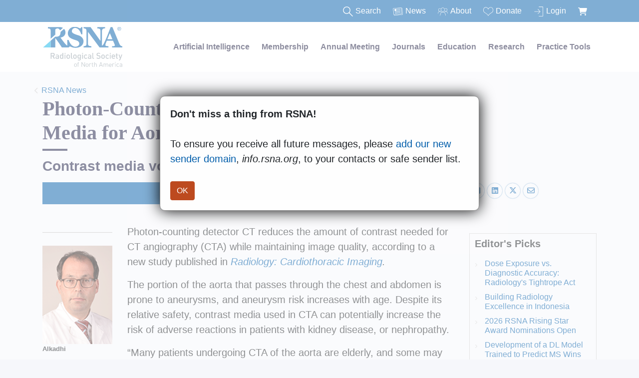

--- FILE ---
content_type: text/html; charset=utf-8
request_url: https://www.rsna.org/news/2023/january/photon-counting-ct-angiography
body_size: 18917
content:



<!DOCTYPE html>
<html lang="en">
<head>
    
    



<script>
    var searchUrl = 'https://discover.rsna.org/search?term=';
</script>


<!-- Start RSNA Head -->
<title>Photon Counting CT Angiography | RSNA</title>

<meta charset="utf-8">
<meta name="viewport" content="width=device-width, initial-scale=1, shrink-to-fit=no">
<meta name="description" content="Contrast media volume reduced by 25% in study patients.">
<meta name="author" content="">
<meta http-equiv="X-UA-Compatible" content="IE=Edge" />

<meta property="og:url" content="https://www.rsna.org/news/2023/january/photon-counting-ct-angiography" />

    <meta property="og:title" content="Photon-Counting CT Enables Lower Contrast Media for Aortic Imaging" />
    <meta property="fb:app_id" content="161881206945" />





<script src="https://cdn.jsdelivr.net/npm/&#64;popperjs/core&#64;2.11.8/dist/umd/popper.min.js" integrity="sha384-I7E8VVD/ismYTF4hNIPjVp/Zjvgyol6VFvRkX/vR+Vc4jQkC+hVqc2pM8ODewa9r" crossorigin="anonymous"></script>

<script src="https://cdn.jsdelivr.net/npm/bootstrap&#64;5.3.2/dist/js/bootstrap.min.js" integrity="sha384-BBtl+eGJRgqQAUMxJ7pMwbEyER4l1g+O15P+16Ep7Q9Q+zqX6gSbd85u4mG4QzX+" crossorigin="anonymous"></script>


<script src="https://www.rsna.org/bundles/rsna.js?v=D6Hi2ruqmPPstZ3IT3ZRUpNZnmdz45vvuTS3Lg_5qc01"></script>





    <link rel="stylesheet" type="text/css" href="https://www.rsna.org/css/RSNA/bootstrap-wide.min.css">

<link rel="stylesheet" type="text/css" href="https://www.rsna.org/css/flexslider.css">

<link href="https://www.rsna.org/bundles/rsna.css?v=FcXZ9SfD6kOKBKMyYEW_a298bXSs2lenizxyWux-smA1" rel="stylesheet"/>

<link rel="stylesheet" type="text/css" href="https://www.rsna.org/css/RSNA/fontawesome/css/fontawesome.min.css">
<link rel="stylesheet" type="text/css" href="https://www.rsna.org/css/RSNA/fontawesome/css/brands.min.css">
<link rel="stylesheet" type="text/css" href="https://www.rsna.org/css/RSNA/fontawesome/css/regular.min.css">
<link rel="stylesheet" type="text/css" href="https://www.rsna.org/css/RSNA/fontawesome/css/solid.min.css">


<style>
    ul.pdf {
        list-style-image: url(https://www.rsna.org/-/media/images/shared/icons/pdf-icon.png?rev=6ad59a0e3e894845899a6efca65ce176&amp;hash=A5B7A61215F351D02783D5F2CCA7B762);
    }
    span.pdf,a.pdf {
        background-image: url(https://www.rsna.org/-/media/images/shared/icons/pdf-icon.png?rev=6ad59a0e3e894845899a6efca65ce176&amp;hash=A5B7A61215F351D02783D5F2CCA7B762);
        background-repeat: no-repeat;
        background-position: right 0px top 7px;
        padding-right: 25px;
    }
</style>



<!-- End RSNA Head -->


<link rel="icon" href="/images/rsna/favicon.png">

<link rel="canonical" href="https://www.rsna.org/news/2023/january/photon-counting-ct-angiography" />





    <!-- Global site tag (gtag.js) - Google Ads: 924712879 -->
    <script type="text/plain" data-usercentrics="Google Tag Manager" async src="https://www.googletagmanager.com/gtag/js?id=AW-924712879"></script>
    <!-- Google Tag Manager -->
    <script type="text/plain" data-usercentrics="Google Tag Manager">
        (function(w,d,s,l,i){w[l]=w[l]||[];w[l].push({'gtm.start':
        new Date().getTime(),event:'gtm.js'});var f=d.getElementsByTagName(s)[0],
        j=d.createElement(s),dl=l!='dataLayer'?'&l='+l:'';j.async=true;j.src=
        'https://www.googletagmanager.com/gtm.js?id='+i+dl;f.parentNode.insertBefore(j,f);
        })(window,document,'script','dataLayer','GTM-N538WM3');</script>
    <!-- End Google Tag Manager -->
    <!-- Global site tag (gtag.js) - Google Ads: 924712879 -->
    <script type="text/plain" data-usercentrics="Google Tag Manager" async src="https://www.googletagmanager.com/gtag/js?id=AW-924712879"></script>

<script>window.dataLayer = window.dataLayer || []; function gtag() { dataLayer.push(arguments); } gtag('js', new Date()); gtag('config', 'AW-924712879');</script>
<!-- End Google Analytics -->












<!-- End RSNA Head -->
    
        <script id="usercentrics-cmp" src="https://web.cmp.usercentrics.eu/ui/loader.js" data-ruleset-id="2GFs1sho_LABXc" data-version="preview" data-disable-tracking async></script>
</head>





<div class="rsna-ad hidden">
    <span class="rsna-ad-text-note">Advertisement</span>
    <img src="https://www.rsna.org/-/media/images/shared/svg-icons/x.svg?rev=fd35e5873e57446780cf80a9dbd95f38&amp;hash=F2371AC5CFCF3B10D9F27EC6529FAC28" class="rsna-ad-close" alt="ad close" />
    <div id='div-gpt-ad-1536092562454-0'></div>
</div>


<!-- Google Ads -->
<script defer src='https://www.googletagservices.com/tag/js/gpt.js' type="text/plain" data-usercentrics="Google Ads"></script>
<script defer type="text/plain" data-usercentrics="Google Ads">
    var disableRsnaAd;
    var googletag = googletag || {};
    googletag.cmd = googletag.cmd || [];

    googletag.cmd.push(function() {
        googletag.defineSlot('/4078794/RSNAorg-728x90', [728, 90], 'div-gpt-ad-1536092562454-0').addService(googletag.pubads());
        googletag.pubads().enableSingleRequest();
        googletag.pubads().addEventListener('slotRenderEnded', function (event) {
            var containsAd = !event.isEmpty;
            if (containsAd && !disableRsnaAd) {
                document.querySelector('.rsna-ad')?.classList.remove("hidden");
            }
        });
        googletag.enableServices();
    });

    var clearAllSlots = function () {
        googletag.cmd.push(function () {
            googletag.pubads().clear();
        });
    };
    googletag.cmd.push(function () { googletag.display('div-gpt-ad-1536092562454-0'); });
</script>


<script>
    document.addEventListener('DOMContentLoaded', () => {
      var adCloseElement = document.querySelector('.rsna-ad-close');
      adCloseElement?.addEventListener('click', () => {
          document.querySelector('.rsna-ad-close')?.classList.add('hidden');
          document.querySelector('.rsna-ad')?.classList.add('hidden');
          clearAllSlots();
      });
    });
</script>

<!-- End Google Ads -->







<script>
    var cookieName = 'GlobalAlert3';
</script>

        <!-- The Modal -->
        <div id="global-alert-modal" class="global-alert">

            <!-- Modal content -->
            <div class="global-alert-content">
                <strong>Don't miss a thing from RSNA!</strong>
<br />
<br />
To ensure you receive all future messages, please <a href="https://www.rsna.org/about/email-safe-sender">add our new sender domain</a>, <em>info.rsna.org</em>, to your contacts or safe sender list.
                <br/><br/>
                <div class="btn btn-primary close-global-alert">OK</div>
            </div>

        </div>



<body>



<!--Begin RSNA Top Nav-->
<nav id="search-nav" class="navbar rsna-navbar navbar-expand-md navbar-white search-nav search-nav-fixed hidden">
    <div id="search-div" class="container collapse navbar-collapse search-div">
        <ul id="search-div-ul" class="navbar-nav ml-auto">
            <li class="nav-item rsna-nav-item search-li">
                <div class="nav-link nav-search-section">
                    <img src="https://www.rsna.org/-/media/images/rsna/menu/search.svg?iar=0&amp;rev=c48ee66f02b74165b96d34016660727d&amp;hash=EBA9E43AAFF4D02638D1BF78B66B64BC" class="search-nav-icon search-icon" alt="" />
                    
                    <div class="search-form desktop-search-form hidden">
                        <label for="desktop-search-input" class="sr-only">Search the site</label>
                        <input id="desktop-search-input" class="search-input desktop-search-input" type="search" placeholder="What are you searching for?" name="search" required>
                    </div>
                    <span class="search-label desktop-search-label">Search</span>
                </div>
            </li>
            <li id="news-link" class="nav-item rsna-nav-item search-li">
                <a class="nav-link white" href="https://www.rsna.org/news" target="">
                    <img src="https://www.rsna.org/-/media/images/rsna/menu/news.svg?iar=0&amp;rev=1364f1293bd348358435112e92091162&amp;hash=CEB31A210CA6B7360146351A8C92D45C" class="search-nav-icon" alt="" />News
                </a>
            </li>
            <li id="about-us-link" class="nav-item rsna-nav-item search-li">
                <a class="nav-link white" href="https://www.rsna.org/about" target="">
                    <img src="https://www.rsna.org/-/media/images/rsna/menu/about.svg?iar=0&amp;rev=aba2259b74b8411da4e178c9aae4c2f0&amp;hash=052AA8A20BD401318144550AAACC1AA9" class="search-nav-icon" alt="" />About
                </a>
            </li>
            <li id="donate-link" class="nav-item rsna-nav-item search-li">
                <a class="nav-link white" href="https://www.rsna.org/acct/donate-listing" target="">
                    <img src="https://www.rsna.org/-/media/images/rsna/menu/donate.svg?iar=0&amp;rev=0b13d736682b44ea924df3ee55fd38b3&amp;hash=A45E53061772786B7738D6C388594307" class="search-nav-icon" alt="" />Donate
                </a>
            </li>
            <li id="join-link" class="nav-item rsna-nav-item search-li">

                <div id="rsna-login-dropdown" class="dropdown hidden">
                    <button class="btn btn-secondary dropdown-toggle menu-greeting-dropdown-button" type="button" id="dropdownMenuButton" data-bs-toggle="dropdown" aria-haspopup="true" aria-expanded="false">
                        <text id="rsna-login-dropdown-message"></text>
                    </button>
                    <div class="dropdown-menu menu-greeting-dropdown" aria-labelledby="dropdownMenuButton">
                        <a class="dropdown-item login-dropdown-link" href="https://www.rsna.org/acct">My Account</a>
                        <a class="dropdown-item login-dropdown-link" href="https://www.rsna.org/logout">Logout</a>
                    </div>
                </div>

                <a id ="rsna-menu-login-link" class="nav-link white" href="https://www.rsna.org/login">
                    <img src="https://www.rsna.org/-/media/images/rsna/menu/join.svg?iar=0&amp;rev=c2ef64dc4c0f4b85ada0e089097a6a33&amp;hash=535BCD862BCBB6DDDBAFC5D9ACACCA14" class="search-nav-icon" alt="" />Login
                </a>

            </li>
            <li id="shopping-cart-link" class="nav-item rsna-nav-item search-li">
                <a class="nav-link white" aria-label="shoppingCartLink" href="https://www.rsna.org/acct/shopping-cart" target="">
                    <i class="fa-solid fa-cart-shopping search-nav-icon"></i>
                    <span class="badge badge-warning" id="lblCartCount"></span>
                </a>
            </li>
        </ul>
    </div>
</nav>
<!--End RSNA Top Nav-->
<!--Begin RSNA Menu Nav-->
<nav id="menu-nav" class="navbar rsna-navbar navbar-expand-md navbar-white bg-white menu-nav menu-nav-fixed hidden">

    <button class="navbar-toggler" type="button" data-bs-toggle="collapse" data-bs-target="#navbarSupportedContent" aria-controls="navbarSupportedContent" aria-expanded="false" aria-label="Toggle navigation">
        <span class="navbar-toggler-icon"></span>
    </button>
    <div class="container collapse navbar-collapse" id="navbarSupportedContent">
        <a class="logo-image" href="https://www.rsna.org/">
            <img src="https://www.rsna.org/-/media/images/rsna/menu/logo.svg?iar=0&amp;rev=221743ad6305477e999961ebbff8e994&amp;hash=7A1B9E759BFB33FFCE204D9681AB6F48" class="logo-image" alt="RSNA Logo" />
        </a>
        <ul class="navbar-nav menu-ul ml-auto">
            
    <li class="nav-item rsna-nav-item dropdown rsna-dropdown menu-section-li ">
            <a id="l1-menu-artificial-intelligence" class="nav-link l1-menu-link text-nowrap" href="https://www.rsna.org/artificial-intelligence">Artificial Intelligence </a>
        <div class="dropdown-menu rsna-dropdown-menu main-menu-section nav-shadow" >
            <div class="container">
                <div class="row mm-vertical-divider">
    <div class="col-md-4">
        <ul class="nav flex-column">
    <li>
        
        <a class="l2-menu-link" href="https://www.rsna.org/artificial-intelligence/training-and-education" target="">
            AI Training &amp; Education
        </a>

    </li>
    <li>
        
        <a class="l2-menu-link" href="https://www.rsna.org/artificial-intelligence/in-the-news" target="">
            AI in the News
        </a>

    </li>
    <li>
        
        <a class="l2-menu-link" href="https://www.rsna.org/artificial-intelligence/policy" target="">
            AI Policy
        </a>

    </li>
    <li>
        
        <a class="l2-menu-link" href="https://www.rsna.org/artificial-intelligence/data" target="">
            Data for AI
        </a>

            <ul class="nav flex-column l3-menu-ul">
            </ul>
    </li>
        </ul>
    </div>
    <div class="col-md-4">
        <ul class="nav flex-column">
    <li>
        
        <a class="l2-menu-link" href="https://www.rsna.org/artificial-intelligence/publications" target="">
            AI Publications
        </a>

    </li>
    <li>
        
        <a class="l2-menu-link" href="https://www.rsna.org/artificial-intelligence/tools" target="">
             Tools for AI
        </a>

    </li>
    <li>
        
        <a class="l2-menu-link" href="https://www.rsna.org/artificial-intelligence/get-involved" target="">
            Get Involved with AI
        </a>

    </li>
    <li>
        
        <a class="l2-menu-link" href="https://www.rsna.org/artificial-intelligence/at-the-meeting" target="">
             AI at the Annual Meeting
        </a>

            <ul class="nav flex-column l3-menu-ul">
            </ul>
    </li>
        </ul>
    </div>
    <div class="col-md-4">
        <div class="row">
            <div class="col outer-div-centered">
                <div class="">
                    <a title="Browse certificate courses " href="https://www.rsna.org/ai-certificate">
                        <img src="https://www.rsna.org/-/media/images/rsna/education/ai-resources-and-training/ai-800x500.jpg?rev=456560063f214e47a80d07dfd25f508f&amp;hash=ADE91AD70E6708BA9767FF28AA92BEDB" class="menu-subsection-image" alt="">
                    </a>
                    
                </div>
            </div>
        </div>
        <div class="row">
            <div class="col outer-div-centered">
                <a class="btn btn-primary nav-btn white" href="https://www.rsna.org/ai-certificate">Browse certificate courses </a>
            </div>
        </div>
        <div class="row third-menu-section">
            <div class="col outer-div-centered">
                <div class="">
                    Browse all courses in the RSNA Imaging AI Certificate Program.
                </div>
            </div>
        </div>
    </div>
                </div>
            </div>
        </div>
    </li>
    <li class="nav-item rsna-nav-item dropdown rsna-dropdown menu-section-li ">
            <a id="l1-menu-membership" class="nav-link l1-menu-link text-nowrap" href="https://www.rsna.org/membership">Membership</a>
        <div class="dropdown-menu rsna-dropdown-menu main-menu-section nav-shadow" >
            <div class="container">
                <div class="row mm-vertical-divider">
    <div class="col-md-4">
        <ul class="nav flex-column">
    <li>
        
        <a class="l2-menu-link" href="https://www.rsna.org/membership/join-rsna" target="">
            Join RSNA
        </a>

            <ul class="nav flex-column l3-menu-ul">
    <li>
        <a class="l3-menu-link" href="https://www.rsna.org/membership/discounted-membership-rates" target="">
            Discounted membership rates
        </a>
    </li>
            </ul>
    </li>
    <li>
        
        <a class="l2-menu-link" href="https://www.rsna.org/membership/member-benefits" target="">
            RSNA member benefits
        </a>

    </li>
    <li>
        
        <a class="l2-menu-link" href="https://www.rsna.org/membership/faqs" target="">
            Membership FAQs
        </a>

    </li>
    <li>
        
        <a class="l2-menu-link" href="https://www.rsna.org/membership/career-and-professionalism" target="">
            Career and professionalism
        </a>

            <ul class="nav flex-column l3-menu-ul">
    <li>
        <a class="l3-menu-link" href="https://www.rsna.org/membership/career-and-professionalism/career-connect" target="">
            Career Connect
        </a>
    </li>
            </ul>
    </li>
    <li>
        
        <a class="l2-menu-link" href="https://www.rsna.org/membership/international-member-resources" target="">
            International member resources
        </a>

    </li>
        </ul>
    </div>
    <div class="col-md-4">
        <ul class="nav flex-column">
    <li>
        
        <a class="l2-menu-link" href="https://www.rsna.org/membership/involvement-opportunities" target="">
            Involvement opportunities
        </a>

            <ul class="nav flex-column l3-menu-ul">
    <li>
        <a class="l3-menu-link" href="https://www2.rsna.org/timssnet/About/volunteer.cfm?_ga=2.8226678.592449584.1607444223-882210541.1582231369m" target="_blank">
            Committees
&nbsp;                <img src="https://www.rsna.org/-/media/images/rsna/menu/externallink.svg?rev=097a7ca406784e2486b841cc2dca871d&amp;hash=9A3BAA2E26239874B421C48D354B1A8C" class="desktop-external-link-icon" alt="external link" />
        </a>
    </li>
    <li>
        <a class="l3-menu-link" href="https://communities.rsna.org/volunteeropportunities?_ga=2.96970459.592449584.1607444223-882210541.1582231369" target="_blank">
            Short-term volunteering
&nbsp;                <img src="https://www.rsna.org/-/media/images/rsna/menu/externallink.svg?rev=097a7ca406784e2486b841cc2dca871d&amp;hash=9A3BAA2E26239874B421C48D354B1A8C" class="desktop-external-link-icon" alt="external link" />
        </a>
    </li>
    <li>
        <a class="l3-menu-link" href="https://www.rsna.org/membership/involvement-opportunities/peer-review" target="">
            Peer review opportunities
        </a>
    </li>
    <li>
        <a class="l3-menu-link" href="https://communities.rsna.org/home?_ga=2.8864753.592449584.1607444223-882210541.1582231369" target="_blank">
            Communities
&nbsp;                <img src="https://www.rsna.org/-/media/images/rsna/menu/externallink.svg?rev=097a7ca406784e2486b841cc2dca871d&amp;hash=9A3BAA2E26239874B421C48D354B1A8C" class="desktop-external-link-icon" alt="external link" />
        </a>
    </li>
    <li>
        <a class="l3-menu-link" href="https://www.rsna.org/annual-meeting/abstract-submission" target="">
            Abstract submission
        </a>
    </li>
    <li>
        <a class="l3-menu-link" href="https://www.rsna.org/membership/involvement-opportunities/3d-special-interest-group" target="">
            3D Special Interest Group
        </a>
    </li>
    <li>
        <a class="l3-menu-link" href="https://www.rsna.org/about/grants-awards-fellowships" target="">
            RSNA grants, awards and fellowships
        </a>
    </li>
    <li>
        <a class="l3-menu-link" href="https://www.rsna.org/education/trainee-resources/trainee-editorial-boards" target="">
            RSNA journals: Trainee Editorial Boards
        </a>
    </li>
            </ul>
    </li>
    <li>
        
        <a class="l2-menu-link" href="https://www.rsna.org/membership/manage-your-account" target="">
            Manage your account
        </a>

            <ul class="nav flex-column l3-menu-ul">
    <li>
        <a class="l3-menu-link" href="https://www.rsna.org/membership/manage-your-account/retired-status-application-form" target="">
            Retired member application
        </a>
    </li>
            </ul>
    </li>
    <li>
        
        <a class="l2-menu-link" href="https://www.rsna.org/acct/directory" target="">
            Membership directory
&nbsp;                <img src="https://www.rsna.org/-/media/images/rsna/menu/externallink.svg?rev=097a7ca406784e2486b841cc2dca871d&amp;hash=9A3BAA2E26239874B421C48D354B1A8C" class="desktop-external-link-icon" alt="external link" />
        </a>

    </li>
        </ul>
    </div>
    <div class="col-md-4">
        <div class="row">
            <div class="col outer-div-centered">
                <div class="">
                    <a title="Renew membership" href="https://rsna.org/login?returnUrl=https%3A%2F%2Fpayment.rsna.org%2FMembership%2FRenew-Membership">
                        <img src="https://www.rsna.org/-/media/images/rsna/membership/membership-mega-nav.png?rev=6146ee71372647f09f50ad8da0dcca90&amp;hash=C3E60659DBA79C17252653379CD20357" class="menu-subsection-image" alt="membership-mega-nav">
                    </a>
                    
                </div>
            </div>
        </div>
        <div class="row">
            <div class="col outer-div-centered">
                <a class="btn btn-primary nav-btn white" href="https://rsna.org/login?returnUrl=https%3A%2F%2Fpayment.rsna.org%2FMembership%2FRenew-Membership">Renew membership</a>
            </div>
        </div>
        <div class="row third-menu-section">
            <div class="col outer-div-centered">
                <div class="">
                    Continue to enjoy the benefits of your RSNA membership.
                </div>
            </div>
        </div>
    </div>
                </div>
            </div>
        </div>
    </li>
    <li class="nav-item rsna-nav-item dropdown rsna-dropdown menu-section-li ">
            <a id="l1-menu-annual-meeting" class="nav-link l1-menu-link text-nowrap" href="https://www.rsna.org/annual-meeting">Annual Meeting</a>
        <div class="dropdown-menu rsna-dropdown-menu main-menu-section nav-shadow" >
            <div class="container">
                <div class="row mm-vertical-divider">
    <div class="col-md-4">
        <ul class="nav flex-column">
    <li>
        
        <a class="l2-menu-link" href="https://cattendee.abstractsonline.com/meeting/21232/meeting-info" target="_blank">
            Meeting Central
&nbsp;                <img src="https://www.rsna.org/-/media/images/rsna/menu/externallink.svg?rev=097a7ca406784e2486b841cc2dca871d&amp;hash=9A3BAA2E26239874B421C48D354B1A8C" class="desktop-external-link-icon" alt="external link" />
        </a>

    </li>
    <li>
        
        <a class="l2-menu-link" href="https://www.rsna.org/annual-meeting/preparing-to-attend/pricing-and-registration" target="">
            Pricing &amp; registration
        </a>

    </li>
    <li>
        
        <a class="l2-menu-link" href="https://www.rsna.org/annual-meeting/preparing-to-attend/hotel" target="">
            Hotel
        </a>

    </li>
    <li>
        
        <a class="l2-menu-link" href="https://www.rsna.org/annual-meeting/awards-recognition" target="">
            Awards &amp; recognition
        </a>

    </li>
    <li>
        
        <a class="l2-menu-link" href="https://www.rsna.org/annual-meeting/faqs" target="">
            FAQs
        </a>

    </li>
    <li>
        
        <a class="l2-menu-link" href="https://www.rsna.org/annual-meeting/preparing-to-attend/international-invitation-letter" target="">
            International invitation letter
        </a>

    </li>
    <li>
        
        <a class="l2-menu-link" href="https://www.rsna.org/annual-meeting/preparing-to-attend" target="">
            Preparing to attend
        </a>

            <ul class="nav flex-column l3-menu-ul">
    <li>
        <a class="l3-menu-link" href="https://www.rsna.org/annual-meeting/preparing-to-attend/faculty-and-presenter-resources" target="">
            Faculty and presenter resources
        </a>
    </li>
            </ul>
    </li>
    <li>
        
        <a class="l2-menu-link" href="https://www.rsna.org/annual-meeting/preparing-to-attend/travel" target="">
            Travel
        </a>

    </li>
        </ul>
    </div>
    <div class="col-md-4">
        <ul class="nav flex-column">
    <li>
        
        <a class="l2-menu-link" href="https://www.rsna.org/annual-meeting/abstract-submission" target="">
            2026 Abstract submission
        </a>

    </li>
    <li>
        
        <a class="l2-menu-link" href="https://www.rsna.org/annual-meeting/future-and-past-meetings" target="">
            Future &amp; past meetings
        </a>

    </li>
    <li>
        
        <a class="l2-menu-link" href="https://www.rsna.org/annual-meeting/exhibitors-and-sponsors" target="">
            Exhibitors &amp; sponsors
        </a>

            <ul class="nav flex-column l3-menu-ul">
    <li>
        <a class="l3-menu-link" href="https://www.rsna.org/annual-meeting/exhibitors-and-sponsors/why-exhibit" target="">
            Interested in exhibiting?
        </a>
    </li>
    <li>
        <a class="l3-menu-link" href="https://www.rsna.org/annual-meeting/exhibitors-and-sponsors/planning-your-exhibit" target="">
            Planning your exhibit
        </a>
    </li>
    <li>
        <a class="l3-menu-link" href="https://www.rsna.org/annual-meeting/exhibitors-and-sponsors/sponsorship-opportunities" target="">
            Sponsorship opportunities
        </a>
    </li>
            </ul>
    </li>
    <li>
        
        <a class="l2-menu-link" href="https://www.rsna.org/about/event-guidelines" target="">
            RSNA event guidelines
        </a>

    </li>
        </ul>
    </div>
    <div class="col-md-4">
        <div class="row">
            <div class="col outer-div-centered">
                <div class="">
                    <a title="Exhibiting at RSNA" href="https://www.rsna.org/annual-meeting/exhibitors-and-sponsors">
                        <img src="https://www.rsna.org/-/media/images/rsna/annual-meeting/2021/menuimage.png?rev=329845a6d49a4b1bbea4605e3036e612&amp;hash=CC27C0828C2F2FFA103531B71C2913A8" class="menu-subsection-image" alt="Exhibitors">
                    </a>
                    
                </div>
            </div>
        </div>
        <div class="row">
            <div class="col outer-div-centered">
                <a class="btn btn-primary nav-btn white" href="https://www.rsna.org/annual-meeting/exhibitors-and-sponsors">Exhibiting at RSNA</a>
            </div>
        </div>
        <div class="row third-menu-section">
            <div class="col outer-div-centered">
                <div class="">
                    
                </div>
            </div>
        </div>
    </div>
    <div class="col-md-4">
        <ul class="nav flex-column">
        </ul>
    </div>
                </div>
            </div>
        </div>
    </li>
    <li class="nav-item rsna-nav-item dropdown rsna-dropdown menu-section-li ">
            <a id="l1-menu-journals" class="nav-link l1-menu-link text-nowrap" href="https://www.rsna.org/journals">Journals</a>
        <div class="dropdown-menu rsna-dropdown-menu main-menu-section nav-shadow" >
            <div class="container">
                <div class="row mm-vertical-divider">
    <div class="col-md-4">
        <ul class="nav flex-column">
    <li>
        
        <a class="l2-menu-link" href="https://pubs.rsna.org/journal/radiology" target="_blank">
            Radiology
&nbsp;                <img src="https://www.rsna.org/-/media/images/rsna/menu/externallink.svg?rev=097a7ca406784e2486b841cc2dca871d&amp;hash=9A3BAA2E26239874B421C48D354B1A8C" class="desktop-external-link-icon" alt="external link" />
        </a>

    </li>
    <li>
        
        <a class="l2-menu-link" href="https://pubs.rsna.org/journal/radiographics " target="_blank">
            RadioGraphics
&nbsp;                <img src="https://www.rsna.org/-/media/images/rsna/menu/externallink.svg?rev=097a7ca406784e2486b841cc2dca871d&amp;hash=9A3BAA2E26239874B421C48D354B1A8C" class="desktop-external-link-icon" alt="external link" />
        </a>

    </li>
    <li>
        
        <a class="l2-menu-link" href="https://pubs.rsna.org/journal/ai" target="_blank">
            Radiology: Artificial Intelligence
&nbsp;                <img src="https://www.rsna.org/-/media/images/rsna/menu/externallink.svg?rev=097a7ca406784e2486b841cc2dca871d&amp;hash=9A3BAA2E26239874B421C48D354B1A8C" class="desktop-external-link-icon" alt="external link" />
        </a>

    </li>
    <li>
        
        <a class="l2-menu-link" href="https://pubs.rsna.org/journal/cardiothoracic" target="_blank">
            Radiology: Cardiothoracic Imaging
&nbsp;                <img src="https://www.rsna.org/-/media/images/rsna/menu/externallink.svg?rev=097a7ca406784e2486b841cc2dca871d&amp;hash=9A3BAA2E26239874B421C48D354B1A8C" class="desktop-external-link-icon" alt="external link" />
        </a>

    </li>
    <li>
        
        <a class="l2-menu-link" href="https://pubs.rsna.org/journal/imaging-cancer" target="_blank">
            Radiology: Imaging Cancer
&nbsp;                <img src="https://www.rsna.org/-/media/images/rsna/menu/externallink.svg?rev=097a7ca406784e2486b841cc2dca871d&amp;hash=9A3BAA2E26239874B421C48D354B1A8C" class="desktop-external-link-icon" alt="external link" />
        </a>

    </li>
    <li>
        
        <a class="l2-menu-link" href="https://academic.oup.com/radadv" target="_blank">
            Radiology Advances
&nbsp;                <img src="https://www.rsna.org/-/media/images/rsna/menu/externallink.svg?rev=097a7ca406784e2486b841cc2dca871d&amp;hash=9A3BAA2E26239874B421C48D354B1A8C" class="desktop-external-link-icon" alt="external link" />
        </a>

    </li>
    <li>
        
        <a class="l2-menu-link" href="https://www.rsna.org/journals/subscriptions" target="">
            Journal Subscriptions
        </a>

            <ul class="nav flex-column l3-menu-ul">
    <li>
        <a class="l3-menu-link" href="https://www.rsna.org/journals/subscriptions/librarian-guide" target="">
            Librarian guide
        </a>
    </li>
    <li>
        <a class="l3-menu-link" href="https://www.rsna.org/journals/subscriptions/agency-guide" target="">
            Agency guide
        </a>
    </li>
            </ul>
    </li>
        </ul>
    </div>
    <div class="col-md-4">
        <ul class="nav flex-column">
    <li>
        
        <a class="l2-menu-link" href="https://www.rsna.org/journals/radiology/legacy-collection" target="">
            Radiology Legacy Collection
        </a>

    </li>
    <li>
        
        <a class="l2-menu-link" href="https://www.rsna.org/journals/radiographics-legacy-collection" target="">
            RadioGraphics Legacy Collection
        </a>

    </li>
    <li>
        
        <a class="l2-menu-link" href="https://www.rsna.org/journals/radiology-select" target="">
            Radiology Select
        </a>

    </li>
    <li>
        
        <a class="l2-menu-link" href="https://www.rsna.org/journals/radiology/alexander-margulis-award" target="">
            Alexander Margulis Award
        </a>

    </li>
    <li>
        
        <a class="l2-menu-link" href="https://www.rsna.org/journals/editorial-fellowships" target="">
            Editorial fellowships
        </a>

            <ul class="nav flex-column l3-menu-ul">
    <li>
        <a class="l3-menu-link" href="https://www.rsna.org/journals/editorial-fellowships/eyler-fellowship" target="">
            Eyler Fellowship
        </a>
    </li>
    <li>
        <a class="l3-menu-link" href="https://www.rsna.org/journals/editorial-fellowships/olmsted-fellowship" target="">
            Olmsted Fellowship
        </a>
    </li>
    <li>
        <a class="l3-menu-link" href="https://www.rsna.org/journals/editorial-fellowships/international-fellowship" target="">
            Kressel Fellowship
        </a>
    </li>
            </ul>
    </li>
    <li>
        
        <a class="l2-menu-link" href="https://www.rsna.org/journals/permissions-and-policies" target="">
            Permissions and policies
        </a>

    </li>
        </ul>
    </div>
    <div class="col-md-4">
        <div class="row">
            <div class="col outer-div-centered">
                <div class="">
                    <a title="Special Focus: COVID-19" href="https://pubs.rsna.org/2019-ncov">
                        <img src="https://www.rsna.org/-/media/images/rsna/journals/corona.png?rev=e4e20c92f6da4f9dabded0d918fa63d2&amp;hash=F9D71B8D20A549AAEF26469ECBD6CB99" class="menu-subsection-image" alt="corona">
                    </a>
                    
                </div>
            </div>
        </div>
        <div class="row">
            <div class="col outer-div-centered">
                <a class="btn btn-primary nav-btn white" target="_blank" title="COVID-19 Resources" rel="noopener noreferrer" href="https://pubs.rsna.org/2019-ncov">Special Focus: COVID-19</a>
            </div>
        </div>
        <div class="row third-menu-section">
            <div class="col outer-div-centered">
                <div class="">
                    The latest from RSNA journals on COVID-19
                </div>
            </div>
        </div>
    </div>
                </div>
            </div>
        </div>
    </li>
    <li class="nav-item rsna-nav-item dropdown rsna-dropdown menu-section-li ">
            <a id="l1-menu-education" class="nav-link l1-menu-link text-nowrap" href="https://www.rsna.org/education">Education</a>
        <div class="dropdown-menu rsna-dropdown-menu main-menu-section nav-shadow" >
            <div class="container">
                <div class="row mm-vertical-divider">
    <div class="col-md-4">
        <ul class="nav flex-column">
    <li>
        
        <a class="l2-menu-link" href="https://www.rsna.org/education/continuing-medical-education" target="">
            Continuing medical education (CME)
        </a>

    </li>
    <li>
        
        <a class="l2-menu-link" href="https://www.rsna.org/education/ai-resources-and-training" target="">
            AI resources and training
        </a>

            <ul class="nav flex-column l3-menu-ul">
    <li>
        <a class="l3-menu-link" href="https://www.rsna.org/rsnai/radiology-reimagined-ai" target="">
            Radiology Reimagined
        </a>
    </li>
    <li>
        <a class="l3-menu-link" href="https://www.rsna.org/ai-certificate" target="">
            RSNA Imaging AI Certificate
        </a>
    </li>
    <li>
        <a class="l3-menu-link" href="https://www.rsna.org/education/ai-resources-and-training/ai-image-challenge" target="">
            AI challenges
        </a>
    </li>
            </ul>
    </li>
    <li>
        
        <a class="l2-menu-link" href="https://www.rsna.org/education/professionalism-and-quality-care" target="">
            Professionalism and quality care
        </a>

            <ul class="nav flex-column l3-menu-ul">
    <li>
        <a class="l3-menu-link" href="https://www.rsna.org/education/professionalism-and-quality-care/quality-improvement-certificate-program" target="">
            Quality Improvement Certificate Program
        </a>
    </li>
            </ul>
    </li>
    <li>
        
        <a class="l2-menu-link" href="https://www.rsna.org/education/education-awards" target="">
            Education awards
        </a>

    </li>
    <li>
        
        <a class="l2-menu-link" href="https://www.rsna.org/spotlight-courses" target="">
            Spotlight Courses
        </a>

    </li>
    <li>
        
        <a class="l2-menu-link" href="https://www.rsna.org/covid-19" target="">
            COVID-19
        </a>

    </li>
    <li>
        
        <a class="l2-menu-link" href="https://www.rsna.org/education/upcoming-education-events" target="">
            Upcoming education events
        </a>

    </li>
    <li>
        
        <a class="l2-menu-link" href="https://www.rsna.org/education/workshops" target="">
            Workshops
        </a>

    </li>
        </ul>
    </div>
    <div class="col-md-4">
        <ul class="nav flex-column">
    <li>
        
        <a class="l2-menu-link" href="https://www.rsna.org/ed-central" target="">
            RSNA EdCentral
        </a>

    </li>
    <li>
        
        <a class="l2-menu-link" href="https://cases.rsna.org/" target="_blank">
            RSNA Case Collection
&nbsp;                <img src="https://www.rsna.org/-/media/images/rsna/menu/externallink.svg?rev=097a7ca406784e2486b841cc2dca871d&amp;hash=9A3BAA2E26239874B421C48D354B1A8C" class="desktop-external-link-icon" alt="external link" />
        </a>

    </li>
    <li>
        
        <a class="l2-menu-link" href="https://www.rsna.org/education/trainee-resources" target="">
            Trainee resources
        </a>

            <ul class="nav flex-column l3-menu-ul">
    <li>
        <a class="l3-menu-link" href="https://www.rsna.org/education/trainee-resources/physics-modules" target="">
            Physics modules
        </a>
    </li>
    <li>
        <a class="l3-menu-link" href="https://www.rsna.org/education/trainee-resources/national-imaging-informatics-curriculum-and-course" target="">
            National Imaging Informatics Curriculum and Course
        </a>
    </li>
            </ul>
    </li>
    <li>
        
        <a class="l2-menu-link" href="https://www.rsna.org/education/educator-resources" target="">
            Educator resources
        </a>

            <ul class="nav flex-column l3-menu-ul">
    <li>
        <a class="l3-menu-link" href="https://www.rsna.org/education/educator-resources/patient-centered-care-learning-set" target="">
            Patient-centered care learning set
        </a>
    </li>
    <li>
        <a class="l3-menu-link" href="https://www.rsna.org/education/educator-resources/molecular-imaging" target="">
            Molecular Imaging Education Resources
        </a>
    </li>
    <li>
        <a class="l3-menu-link" href="https://www.rsna.org/education/educator-resources/derek-harwood-nash-international-fellowship" target="">
            Derek Harwood-Nash International Fellowship
        </a>
    </li>
            </ul>
    </li>
    <li>
        
        <a class="l2-menu-link" href="https://www.rsna.org/education/global-learning-centers" target="">
            Global Learning Centers
        </a>

    </li>
    <li>
        
        <a class="l2-menu-link" href="https://www.rsna.org/education/across-africa-advancing-cancer-imaging" target="">
            Across Africa
        </a>

    </li>
        </ul>
    </div>
    <div class="col-md-4">
        <div class="row">
            <div class="col outer-div-centered">
                <div class="">
                    <a title="View workshops" href="https://www.rsna.org/education/workshops">
                        <img src="https://www.rsna.org/-/media/images/rsna/education/workshops/workshop-mega-nav-1.png?rev=f632998a46a64c299a58d7f1d1e1810f&amp;hash=E6C52378918B1479BED9ACFBCDE7E986" class="menu-subsection-image" alt="workshop-mega-nav-1">
                    </a>
                    
                </div>
            </div>
        </div>
        <div class="row">
            <div class="col outer-div-centered">
                <a class="btn btn-primary nav-btn white" title="View workshops" href="https://www.rsna.org/education/workshops">View workshops</a>
            </div>
        </div>
        <div class="row third-menu-section">
            <div class="col outer-div-centered">
                <div class="">
                    Explore programs in grant writing, research development and academic radiology.
                </div>
            </div>
        </div>
    </div>
    <div class="col-md-4">
        <ul class="nav flex-column">
        </ul>
    </div>
                </div>
            </div>
        </div>
    </li>
    <li class="nav-item rsna-nav-item dropdown rsna-dropdown menu-section-li ">
            <a id="l1-menu-research" class="nav-link l1-menu-link text-nowrap" href="https://www.rsna.org/research">Research</a>
        <div class="dropdown-menu rsna-dropdown-menu main-menu-section nav-shadow" >
            <div class="container">
                <div class="row mm-vertical-divider">
    <div class="col-md-4">
        <ul class="nav flex-column">
    <li>
        
        <a class="l2-menu-link" href="https://www.rsna.org/re-foundation" target="">
            R&amp;E Foundation
        </a>

            <ul class="nav flex-column l3-menu-ul">
            </ul>
    </li>
    <li>
        
        <a class="l2-menu-link" href="https://www.rsna.org/foundation-focus" target="">
            Foundation Focus
        </a>

    </li>
    <li>
        
        <a class="l2-menu-link" href="https://www.rsna.org/re-foundation/giving-to-the-foundation" target="">
            Giving to the Foundation
        </a>

            <ul class="nav flex-column l3-menu-ul">
    <li>
        <a class="l3-menu-link" href="https://www.rsna.org/re-foundation/giving-to-the-foundation/individual-donations" target="">
            Individual giving
        </a>
    </li>
    <li>
        <a class="l3-menu-link" href="https://www.rsna.org/re-foundation/giving-to-the-foundation/private-practice-giving" target="">
            Private practice giving
        </a>
    </li>
    <li>
        <a class="l3-menu-link" href="https://www.rsna.org/re-foundation/giving-to-the-foundation/corporate-giving" target="">
            Corporate giving
        </a>
    </li>
            </ul>
    </li>
    <li>
        
        <a class="l2-menu-link" href="https://www.rsna.org/research/funding-opportunities" target="">
            Funding opportunities
        </a>

            <ul class="nav flex-column l3-menu-ul">
    <li>
        <a class="l3-menu-link" href="https://www.rsna.org/research/funding-opportunities/education-grants" target="">
            Education grants
        </a>
    </li>
    <li>
        <a class="l3-menu-link" href="https://www.rsna.org/research/funding-opportunities/research-grants" target="">
            Research grants
        </a>
    </li>
    <li>
        <a class="l3-menu-link" href="https://www.rsna.org/research/funding-opportunities/priority-focus-area-topics" target="">
            Priority Focus Area Topics
        </a>
    </li>
            </ul>
    </li>
    <li>
        
        <a class="l2-menu-link" href="https://www3.rsna.org/grantsrecipientsearch/" target="">
            Grant recipient search
&nbsp;                <img src="https://www.rsna.org/-/media/images/rsna/menu/externallink.svg?rev=097a7ca406784e2486b841cc2dca871d&amp;hash=9A3BAA2E26239874B421C48D354B1A8C" class="desktop-external-link-icon" alt="external link" />
        </a>

    </li>
        </ul>
    </div>
    <div class="col-md-4">
        <ul class="nav flex-column">
    <li>
        
        <a class="l2-menu-link" href="https://www.rsna.org/research/research-development-guides" target="">
            Research development guides
        </a>

    </li>
    <li>
        
        <a class="l2-menu-link" href="https://www.rsna.org/research/imaging-research-tools" target="">
            Imaging research tools
        </a>

    </li>
    <li>
        
        <a class="l2-menu-link" href="https://www.rsna.org/research/research-awards" target="">
            Research awards
        </a>

    </li>
        </ul>
    </div>
    <div class="col-md-4">
        <div class="row">
            <div class="col outer-div-centered">
                <div class="">
                    <a title="View imaging research tools" href="https://www.rsna.org/research/imaging-research-tools">
                        <img src="https://www.rsna.org/-/media/images/rsna/research/research-mega-nav.png?rev=94af673ce7d24655afccd1e65a6c5189&amp;hash=D6DEB42CAF2C0E3C29C9A50E983266F3" class="menu-subsection-image" alt="research-mega-nav">
                    </a>
                    
                </div>
            </div>
        </div>
        <div class="row">
            <div class="col outer-div-centered">
                <a class="btn btn-primary nav-btn white" title="View imaging research tools" href="https://www.rsna.org/research/imaging-research-tools">View imaging research tools</a>
            </div>
        </div>
        <div class="row third-menu-section">
            <div class="col outer-div-centered">
                <div class="">
                    Learn about tools to help radiologists work more efficiently.
                </div>
            </div>
        </div>
    </div>
                </div>
            </div>
        </div>
    </li>
    <li class="nav-item rsna-nav-item dropdown rsna-dropdown menu-section-li ">
            <a id="l1-menu-practice-tools" class="nav-link l1-menu-link text-nowrap" href="https://www.rsna.org/practice-tools">Practice Tools</a>
        <div class="dropdown-menu rsna-dropdown-menu main-menu-section nav-shadow" >
            <div class="container">
                <div class="row mm-vertical-divider">
    <div class="col-md-4">
        <ul class="nav flex-column">
    <li>
        
        <a class="l2-menu-link" href="https://www.rsna.org/practice-tools/quality-improvement" target="">
            Quality Improvement
        </a>

            <ul class="nav flex-column l3-menu-ul">
    <li>
        <a class="l3-menu-link" href="https://www.rsna.org/practice-tools/quality-improvement/quality-improvement-reports" target="">
            Quality Improvement Reports
        </a>
    </li>
    <li>
        <a class="l3-menu-link" href="https://www.rsna.org/practice-tools/quality-improvement/quality-improvement-resources" target="">
            Quality Improvement Resources
        </a>
    </li>
    <li>
        <a class="l3-menu-link" href="https://www.rsna.org/education/professionalism-and-quality-care/quality-improvement-certificate-program" target="">
            Quality Improvement Certificate Program
        </a>
    </li>
            </ul>
    </li>
    <li>
        
        <a class="l2-menu-link" href="https://www.rsna.org/practice-tools/patient-centered-care" target="">
            Patient-centered care
        </a>

    </li>
    <li>
        
        <a class="l2-menu-link" href="https://www.rsna.org/practice-tools/rsna-acr-3d-printing-registry" target="">
            RSNA-ACR 3D Printing Registry
        </a>

    </li>
    <li>
        
        <a class="l2-menu-link" href="https://www.rsna.org/practice-tools/protecting-phi-in-presentations" target="">
            Protecting PHI in Presentations
        </a>

    </li>
    <li>
        
        <a class="l2-menu-link" href="https://www.rsna.org/practice-tools/radiology-health-equity" target="">
            RSNA Health Equity Committee
        </a>

            <ul class="nav flex-column l3-menu-ul">
            </ul>
    </li>
        </ul>
    </div>
    <div class="col-md-4">
        <ul class="nav flex-column">
    <li>
        
        <a class="l2-menu-link" href="https://www.rsna.org/practice-tools/data-tools-and-standards" target="">
            Data tools and standards
        </a>

            <ul class="nav flex-column l3-menu-ul">
    <li>
        <a class="l3-menu-link" href="https://www.rsna.org/practice-tools/data-tools-and-standards/radreport-reporting-templates" target="">
            RadReport reporting templates
        </a>
    </li>
    <li>
        <a class="l3-menu-link" href="https://www.rsna.org/practice-tools/data-tools-and-standards/radlex-playbook-series" target="">
            RadLex Playbook Series
        </a>
    </li>
    <li>
        <a class="l3-menu-link" href="https://www.rsna.org/practice-tools/data-tools-and-standards/radelement-common-data-elements" target="">
            RadElement common data elements
        </a>
    </li>
    <li>
        <a class="l3-menu-link" href="https://www.rsna.org/practice-tools/data-tools-and-standards/radlex-radiology-lexicon" target="">
            RadLex radiology lexicon
        </a>
    </li>
    <li>
        <a class="l3-menu-link" href="https://www.rsna.org/practice-tools/data-tools-and-standards/image-share-validation-program" target="">
            Image Share
        </a>
    </li>
    <li>
        <a class="l3-menu-link" href="https://www.rsna.org/practice-tools/data-tools-and-standards/integrating-healthcare-enterprise" target="">
            Integrating the Healthcare Enterprise
        </a>
    </li>
            </ul>
    </li>
    <li>
        
        <a class="l2-menu-link" href="https://www.rsna.org/-/media/files/rsna/practice-tools/faq-for-section-1557-aca.pdf?rev=88f67aa7ea7443809291b4d808188d3d&amp;hash=CC99C8BB5BB1D4AFDFB29D363188D54E" target="_blank">
            FAQ for Section 1557 – ACA
        </a>

    </li>
        </ul>
    </div>
    <div class="col-md-4">
        <div class="row">
            <div class="col outer-div-centered">
                <div class="">
                    <a title="RSNA Case Collection" href="https://cases.rsna.org/">
                        <img src="https://www.rsna.org/-/media/images/rsna/menu/rcc-mega-nav-2.jpg?rev=c793899018544bcebea5a24bf4b7a123&amp;hash=41C2CDB027CBE3EE32BAFC91AB6B2485" class="menu-subsection-image" alt="RSNA Case Collection">
                    </a>
                    
                </div>
            </div>
        </div>
        <div class="row">
            <div class="col outer-div-centered">
                <a class="btn btn-primary nav-btn white" target="_blank" rel="noopener noreferrer" href="https://cases.rsna.org/">RSNA Case Collection</a>
            </div>
        </div>
        <div class="row third-menu-section">
            <div class="col outer-div-centered">
                <div class="">
                    Search RSNA’s database of peer-reviewed cases. Filter by subspecialty, imaging modality, anatomy and/or diagnosis.
                </div>
            </div>
        </div>
    </div>
    <div class="col-md-4">
        <ul class="nav flex-column">
        </ul>
    </div>
                </div>
            </div>
        </div>
    </li>
        </ul>
    </div>
</nav>
<!--End RSNA Menu Nav-->












<script>
    var onlyMobileMenu = 'False' === 'True';
    var showLoggedInMessage = 'False' === 'True';
    var cartItemCount = Number("0");

    document.addEventListener('DOMContentLoaded', () => {
        const l1NavElement = document.getElementById('l1-menu-news');
        if (l1NavElement) {
            l1NavElement.classList.add('menu-current-page');
        }
        const loginLink = document.getElementById('rsna-menu-login-link');
        if (loginLink) loginLink.href = 'https://www.rsna.org/login?returnUrl=https%3a%2f%2fwww.rsna.org%2fnews%2f2023%2fjanuary%2fphoton-counting-ct-angiography';
        const mobileLoginLink = document.getElementById('rsna-mobile-menu-login-link');
        if (mobileLoginLink) mobileLoginLink.href = 'https://www.rsna.org/login?returnUrl=https%3a%2f%2fwww.rsna.org%2fnews%2f2023%2fjanuary%2fphoton-counting-ct-angiography';

        if (showLoggedInMessage) {
            const loginDropdown = document.getElementById('rsna-login-dropdown');
            const loginDropdownMessage = document.getElementById('rsna-login-dropdown-message');
            const mobileLogoutLink = document.getElementById('rsna-mobile-menu-logout-link');

            if (loginDropdownMessage) {
                loginDropdownMessage.innerHTML = "Hello, ";
                loginLink.classList.add('hidden');
                loginDropdown.classList.remove('hidden');
                mobileLoginLink.classList.add('hidden');
                mobileLogoutLink.classList.remove('hidden');
            }
        }
        if (cartItemCount > 0) {
            const shoppingCartCount = document.getElementById('lblCartCount');
            if (shoppingCartCount) {
                shoppingCartCount.innerText = cartItemCount;
            }
        }
        
    });
</script>




<!--Begin RSNA Mobile Menu-->
<div id="content-overlay"></div>
<nav id="mobile-nav" class="navbar rsna-navbar fixed-top navbar-light bg-white justify-content-center hidden">
    <div id="mobile-toggler" class="">
        <span></span>
        <span></span>
        <span></span>
        <span></span>
        <span></span>
        <span></span>
    </div>
    <a class="" href="https://www.rsna.org/">
        <img src="https://www.rsna.org/-/media/images/rsna/menu/logo_sml.svg?iar=0&amp;rev=d991fb5719fd4472b867acfd9e14a5fc&amp;hash=B9171AC7E9E823C897CA2CEBB4645960" alt="RSNA Logo" id="mobile-logo-image" />
    </a>


    <form id="mobile-search-form" class="search-form mobile-search-form">
        <img src="https://www.rsna.org/-/media/images/rsna/menu/mobile-search.svg?iar=0&amp;rev=f581cff7cf734027a7ca0fa6670d4628&amp;hash=5BA7E9C4A501A81E9F242578D83C82E1" class="mobile-nav-icon search-icon" alt="" />
        <input class="search-input mobile-search-input hidden" type="search" placeholder="What are you searching for?" name="search" required>
    </form>
</nav>

<nav id="left-mobile-nav">
    <ul id="mobile-nav-ul" class="navbar-nav" data-host="https://www.rsna.org" data-menuid="ebbed2a3c5934e438c377243b06d5e49" data-externalicon="https://www.rsna.org/-/media/images/rsna/menu/externallink.svg?rev=097a7ca406784e2486b841cc2dca871d&amp;hash=9A3BAA2E26239874B421C48D354B1A8C"></ul>
    <br />
    <ul class="navbar-nav mobile-menu-bottom-ul">
    <li class="nav-item rsna-nav-item mobile-menu-icon-link">
        <a href="https://www.rsna.org/acct/shopping-cart" aria-label="shoppingCartLink">
            <i class="fa-solid fa-cart-shopping mobile-nav-icon"></i>&nbsp;&nbsp;&nbsp;Shopping Cart
        </a>
    </li>
    <li class="nav-item rsna-nav-item mobile-menu-icon-link">
            <a id="rsna-mobile-menu-login-link" class="" href="https://www.rsna.org/login">
                <i class="fas fa-sign-in-alt mobile-nav-icon"></i>&nbsp;&nbsp;&nbsp;Login
            </a>
            <a id="rsna-mobile-menu-logout-link" class="hidden" href="https://www.rsna.org/logout">
                <i class="fas fa-sign-in-alt mobile-nav-icon"></i>&nbsp;&nbsp;&nbsp;Logout
            </a>
        </li>
    </ul>
</nav>
<!--End RSNA Mobile Menu-->

    <div id="content" class="content-padding">
        
        <div class="container">
            <div class="row">
                <div id="left-nav-spacer" class="col-3 ml-lg-4 left-nav hidden"></div>
                <div class="col">
                    
                </div>
            </div>
            <div class="row">
                
                <div class="col">
                    







    <div  class="row">
            <div  class="col-9">
        


<div id="breadcrumb-back-div" class="row">
    <div class="col">
        <i class="fas fa-chevron-left breadcrumb-back-icon"></i> <a class="back-breadcrumb-link" href="https://www.rsna.org/news">RSNA News</a>
    </div>
</div>

    </div>

    </div>
    <div  class="row rsna-news-heading">
            <div  class="col-9">
            <h1>Photon-Counting CT Enables Lower Contrast Media for Aortic Imaging</h1>
<span class="title-underline"></span>

    </div>

    </div>
    <div  class="row">
            <div  class="col-9">
        

        <div class="">
            <h2 class="">
                Contrast media volume reduced by 25% in study patients
            </h2>
        </div>

    </div>

    </div>
    <div  class="row">
            <div  class="col-lg-9 col-12">
            <div  class="row r-grid">
            <div  class="col">
        

<div class="by-line component-section">
    <span class="text-uppercase float-left">
        
    </span>

        <span class="float-right by-line-date">
            January 26, 2023
        </span>
</div>
    </div>

    </div>
    <div  class="row r-grid">
            <div  class="col">
        




    <div class="headshot component-section row">
        <div class="col">
            <div class="float-sm-left headshot-left headshot-image-multiple">
                    <hr class="headshot-hr" />
                                    <div class="headshot-image">
                                        <img src="https://www.rsna.org/-/media/images/rsna/news-articles/2023/january/alkadhi-hatem.gif?rev=51144f06a455415b98380b4ac9379d61&amp;la=en&amp;h=190&amp;w=135&amp;hash=FE6F35755A6B1E621F6A3D84ACBE8991" class="img-fluid w-100" alt="Hatem Alkhadi MD" />
                                        <div class="headshot-image-caption">
                                            Alkadhi
                                        </div>
                                    </div>
                    <hr class="headshot-hr" />
            </div>
            <div class="">
                <p style="margin-top: 0in;"><span>Photon-counting detector CT reduces the amount of contrast needed for CT angiography (CTA) while maintaining image quality, according to a new study published in <em><span style="color: blue;"><a href="https://pubs.rsna.org/doi/10.1148/ryct.220140"><em>Radiology: Cardiothoracic Imaging</em></a></span></em><em>.</em></span></p>
<p style="margin: 0in 0in 12pt;"><span>The portion of the aorta that passes through the chest and abdomen is prone to aneurysms, and aneurysm risk increases with age. Despite its relative safety, contrast media used in CTA can potentially increase the risk of adverse reactions in patients with kidney disease, or nephropathy.</span></p>
<p style="margin: 0in 0in 12pt;"><span>&ldquo;Many patients undergoing CTA of the aorta are elderly, and some may suffer from a certain degree of nephropathy,&rdquo; said senior author Hatem Alkadhi, MD, MPH, from the Department of Diagnostic and Interventional Radiology at University Hospital Zurich in Switzerland. &ldquo;Thus, they might be at risk for a further reduction of their kidney function due to contrast media administration.&rdquo;</span></p>
<p style="margin: 0in 0in 12pt;"><span>Using less contrast media is also good for the environment, as iodine breakdown products have harmful environmental effects. In addition, the supply of contrast media has suffered from shortages due to COVID-19-related disruptions in the pharmaceutical supply chain.</span></p>
<p style="margin: 0in 0in 12pt;"><span>Photon-counting detector CT can acquire high-quality images at lower contrast media volume than conventional CT scanners. It also offers diagnostic quality images at lower radiation dose than those of conventional CT.</span></p>
            </div>
        </div>
    </div>
    </div>

    </div>
    <div  class="row r-grid">
            <div  class="col">
        



<div class="caption-image-component component-section">
    <img src="https://www.rsna.org/-/media/images/rsna/news-articles/2023/january/alkadhi-ryct-fig-5.gif?h=500&amp;iar=0&amp;w=800&amp;rev=7d025a07a8124e5daa70a93fe3147123&amp;hash=B76566F9586B05499D49D1EB21CF0DA3" class="img-fluid caption-image" alt="Fig 5 Alkadhi " width="800" height="500" />
    <div class="caption-image-text">
        <p>Comparison of image quality between EID CT with standard contrast media protocol and PCD CT with low-volume contrast media protocol using a matched radiation dose. Transverse and three-dimensional cinematic rendered images from thoracoabdominal CTA in a 71-year-old woman in group 2 are shown. <strong>(A&ndash;C) </strong>Images from third-generation EID CT with automated tube voltage selection of 90 kVp. <strong>(D&ndash;F) </strong>Images from PCD CT with reduced contrast media volume of 52.5 mL and VMI at 50 keV. Time interval between scans was 6 months. CTA = CT angiography, EID = energy-integrating detector, PCD = photon-counting detector, VMI = virtual monoenergetic images.</p>
<p style="margin-bottom: 0in;"><em>https://doi.org/10.1148/ryct.220140</em> &copy; RSNA 2023</p>
    </div>
</div>

    </div>

    </div>
    <div  class="row r-grid">
            <div  class="col">
        
<div class="component-section">
    <div class=" rich-text-section">
        <p style="margin: 0in 0in 12pt;"><strong><span>Image Quality Maintained Despite Reduced Contrast Media Volume</span></strong></p>
<p style="margin: 0in 0in 12pt;"><span>Dr. Alkadhi and his University Hospital colleague Kai Higashigaito, MD, led a study that looked at a low-volume contrast media protocol with photon-counting detector CT for CTA of the aorta in the chest and abdomen.</span></p>
<p style="margin: 0in 0in 12pt;"><span>The study included 100 people, mean age 75. Patients underwent CTA with photon-counting detector CT of the aorta in the chest and abdomen. The patients had received a previous CTA with conventional CT at equal radiation doses. </span></p>
<p style="margin: 0in 0in 12pt;"><span>Photon-counting CT had a higher contrast-to-noise ratio. Contrast media volume was reduced by 25%. T</span>wo independent readers rated the image quality of photon-counting CT as higher than that of conventional CT at an equal radiation dose.</p>
<p style="margin: 0in 0in 12pt;"><span>&ldquo;We showed that the improved image quality of CTA with photon-counting detector CT systems can be used to reduce the amount of administered contrast media to the patients, without reducing the diagnostic yield of the examination,&rdquo; Dr. Alkadhi said. &ldquo;Image quality remained at the same level as that of previous CT angiography examinations in the same patients using a conventional CT, despite the fact that we reduced the contrast media volume.&rdquo;</span></p>
<p style="margin: 0in 0in 12pt;"><span>Based on the positive results of the study, Dr. Alkadhi and his colleagues have changed their clinical routine. They now adjust the contrast media protocols in patients undergoing CTA of the aorta in the chest and abdomen.&nbsp;</span></p>
<p style="margin: 0in 0in 12pt;"><span>Besides its superior image quality and spatial resolution, photon-counting CT can provide detailed studies of tissue through its spectral imaging capability. Researchers are looking at this as a way to improve studies of the coronary arteries and the heart muscle.</span></p>
<p style="margin: 0in 0in 12pt;"><span>&ldquo;Based on the initial experience with this new exciting technology, I envision that this detector type will become the standard in CT scanners in the near future,&rdquo; Dr. Alkadhi said.</span></p>
<p style="margin: 0in 0in 12pt;"><strong><span>For More Information</span></strong><span> </span></p>
<p style="margin: 0in 0in 12pt;"><span>Access the <em>Radiology: Cardiothoracic Imaging </em>study, &ldquo;<a href="https://pubs.rsna.org/doi/10.1148/ryct.220140">CT Angiography of the Aorta Using Photon-counting Detector CT with Reduced Contrast Media Volume</a>,&rdquo; and invited commentary, &ldquo;<a href="https://pubs.rsna.org/doi/10.1148/ryct.220306">Contrast Medium Reduction for CTA with Photon-counting CT: A New Opportunity or More of the Same?</a>&rdquo; </span></p>
<p style="margin: 0in 0in 12pt;"><span>Read previous <em>RSNA News</em> stories about photon-counting CT:</span></p>
<ul style="list-style-type: disc;">
    <li><span><a href="https://www.rsna.org/news/2022/september/Photon-Counting-CT-Myeloma">Novel Photon-Counting CT Improves Myeloma Bone Disease Detection</a></span></li>
    <li><span><a href="https://www.rsna.org/news/2021/december/Photon-Counting-CT-System">First Clinical Photon-Counting CT System Outperforms Current CT</a></span></li>
    <li><span><a href="https://www.rsna.org/news/2022/november/Photon-Counting-CT-For-Post-COVID-19-Lung-Damage">Photon-Counting CT Shows More Post-COVID-19 Lung Damage</a></span></li>
</ul>
<p><span>&nbsp;</span></p>
    </div>
</div>
    </div>

    </div>
    <div  class="row r-grid">
            <div  class="col">
        
    </div>

    </div>
    <div  class="row r-grid">
            <div  class="col">
        
    </div>

    </div>
    <div  class="row r-grid">
            <div  class="col">
        
    </div>

    </div>
    <div  class="row r-grid">
            <div  class="col">
        
    </div>

    </div>
    <div  class="row r-grid">
            <div  class="col">
        
    </div>

    </div>
    <div  class="row r-grid">
            <div  class="col">
        
    </div>

    </div>
    <div  class="row r-grid">
            <div  class="col">
        
    </div>

    </div>
    <div  class="row r-grid">
            <div  class="col">
        
    </div>

    </div>
    <div  class="row r-grid">
            <div  class="col">
        
    </div>

    </div>
    <div  class="row r-grid">
            <div  class="col">
        
    </div>

    </div>
    <div  class="row r-grid">
            <div  class="col">
        
    </div>

    </div>
    <div  class="row r-grid">
            <div  class="col">
        
    </div>

    </div>
    <div  class="row r-grid">
            <div  class="col">
        
    </div>

    </div>
    <div  class="row r-grid">
            <div  class="col">
        
    </div>

    </div>
    <div  class="row r-grid">
            <div  class="col">
        
    </div>

    </div>
    <div  class="row r-grid">
            <div  class="col">
        
    </div>

    </div>
    <div  class="row r-grid">
            <div  class="col">
        
    </div>

    </div>
    <div  class="row r-grid">
            <div  class="col">
        
    </div>

    </div>
    <div  class="row r-grid">
            <div  class="col">
        
    </div>

    </div>
    <div  class="row r-grid">
            <div  class="col">
        
    </div>

    </div>

    </div>
    <div  class="col-lg-3 col-12">
            <div  class="row r-grid">
            <div  class="col">
        


<div class="text-box component-section">
    <a id="rsna-social-icon-facebook" href="https://www.facebook.com/sharer/sharer.php?u=https://auth.rsna.org/?sc_mode=edit&amp;sc_itemid=%7b6EA96AFE-83B9-4416-B115-E95E685853B1%7d&amp;sc_version=1&amp;sc_lang=en&amp;sc_site=RSNA" target="_blank" aria-label="facebook-share">
    <span class="fa-stack fa-xs">
        <i class="fa-regular social-icon fa-stack-2x"></i>
        <i class="fa-brands fa-square-facebook fa-stack-1x"></i>
    </span>
</a>
<a id="rsna-social-icon-linkedin" href="https://www.linkedin.com/shareArticle?mini=true&amp;url=https://auth.rsna.org/?sc_mode=edit&amp;sc_itemid=%7b6EA96AFE-83B9-4416-B115-E95E685853B1%7d&amp;sc_version=1&amp;sc_lang=en&amp;sc_site=RSNA" target="_blank" aria-label="linkedin-share">
    <span class="fa-stack fa-xs">
        <i class="fa-regular social-icon fa-stack-2x"></i>
        <i class="fa-brands fa-linkedin fa-stack-1x"></i>
    </span>
</a> 
<a id="rsna-social-icon-twitter" href="https://x.com/intent/tweet?text=https://auth.rsna.org/?sc_mode=edit&amp;sc_itemid=%7b6EA96AFE-83B9-4416-B115-E95E685853B1%7d&amp;sc_version=1&amp;sc_lang=en&amp;sc_site=RSNA" target="_blank" aria-label="x-share">
    <span class="fa-stack fa-xs">
        <i class="fa-regular social-icon fa-stack-2x"></i>
        <i class="fa-brands fa-x-twitter fa-stack-1x"></i>
    </span>
</a> 
<a id="rsna-social-icon-envelope" href="mailto:?subject=RSNA%202023%20Gold%20Medalists%20Joseph%20K.T.%20Lee%2C%20MD&amp;body=https://auth.rsna.org/?sc_mode=edit&amp;sc_itemid=%7b6EA96AFE-83B9-4416-B115-E95E685853B1%7d&amp;sc_version=1&amp;sc_lang=en&amp;sc_site=RSNA" target="_blank" aria-label="email-share">
    <span class="fa-stack fa-xs">
        <i class="fa-regular social-icon fa-stack-2x"></i>
        <i class="fa-regular fa-envelope fa-stack-1x"></i>
    </span>
</a>
</div>

    </div>

    </div>
    <div  class="row r-grid">
            <div  class="col">
        ﻿
<div class="news-right-rail-box component-section">
        <strong>Editor&#39;s Picks</strong>
        <br /><br />
    <a href="https://www.rsna.org/news/2026/january/dose-exposure-versus-diagnostic-accuracy" class="link-list-link" >            <i class="fas fa-chevron-right link-list-li-icon"></i>
            <div class="link-list-right">
                Dose Exposure vs. Diagnostic Accuracy: Radiology&#39;s Tightrope Act
            </div>
</a><a href="https://www.rsna.org/news/2026/january/indonesia-glc-completion" class="link-list-link" >            <i class="fas fa-chevron-right link-list-li-icon"></i>
            <div class="link-list-right">
                Building Radiology Excellence in Indonesia
            </div>
</a><a href="https://www.rsna.org/news/2025/october/rising-star-award-nominations" class="link-list-link" >            <i class="fas fa-chevron-right link-list-li-icon"></i>
            <div class="link-list-right">
                2026 RSNA Rising Star Award Nominations Open
            </div>
</a><a href="https://www.rsna.org/news/2026/january/2025-chynn-award" class="link-list-link" >            <i class="fas fa-chevron-right link-list-li-icon"></i>
            <div class="link-list-right">
                Development of a DL Model Trained to Predict MS Wins Top Award
            </div>
</a></div>


    </div>

    </div>
    <div  class="row r-grid">
            <div  class="col">
        ﻿
<div class="news-right-rail-box component-section">
        <strong>News in Brief</strong>
        <br /><br />
    <a href="https://www.rsna.org/news/announcements/annual-meeting" class="link-list-link" >            <i class="fas fa-chevron-right link-list-li-icon"></i>
            <div class="link-list-right">
                Annual meeting
            </div>
</a><a href="https://www.rsna.org/news/announcements/education-and-funding" class="link-list-link" >            <i class="fas fa-chevron-right link-list-li-icon"></i>
            <div class="link-list-right">
                Education and funding
            </div>
</a><a href="https://www.rsna.org/news/announcements/journal-highlights" class="link-list-link" >            <i class="fas fa-chevron-right link-list-li-icon"></i>
            <div class="link-list-right">
                Journal highlights
            </div>
</a><a href="https://www.rsna.org/news/announcements/member-updates" class="link-list-link" >            <i class="fas fa-chevron-right link-list-li-icon"></i>
            <div class="link-list-right">
                Member updates
            </div>
</a><a href="https://www.rsna.org/news/announcements/re-foundation" class="link-list-link" >            <i class="fas fa-chevron-right link-list-li-icon"></i>
            <div class="link-list-right">
                R&amp;E Foundation
            </div>
</a><a href="https://www.rsna.org/news/announcements/radiology-in-public-focus" class="link-list-link" >            <i class="fas fa-chevron-right link-list-li-icon"></i>
            <div class="link-list-right">
                Radiology in public focus
            </div>
</a></div>


    </div>

    </div>
    <div  class="row r-grid">
            <div  class="col">
        
    </div>

    </div>

    </div>

    </div>

                </div>
            </div>
        </div>
    </div>




<footer id="rsna-footer">
    <div class="container">
        <div class="row rsna-footer-row-1 text-center justify-content-center">
            <div class="col-7 col-md-3 rsna-footer-top-col">
                <div class="rsna-footer-text-top">
                    <p><img src="https://www.rsna.org/-/media/images/rsna/menu/logo_sml.svg?w=100&amp;rev=d991fb5719fd4472b867acfd9e14a5fc&amp;hash=C408EB1400BBD56CFD256FA9E59CA6B3" alt="RSNA Logo" width="100" class="footer-logo" /></p>
<p><strong></strong></p>
<p><strong>General</strong>: 1-630-571-2670
</p>
<p><strong>Membership</strong>: 1-877-776-2636</p>
<p>820 Jorie Blvd., Suite 200<br />
Oak Brook, IL 60523-2251 USA
</p>
<p><a href="mailto:customerservice@rsna.org"><em>customerservice@rsna.org</em></a></p>
                </div>
            </div>
            <div class="col-7 col-md-3 rsna-footer-top-col">
                <div class="rsna-footer-text-top">
                    <p>
<strong>Company</strong>
</p>
<div class="footer-underline">&nbsp;</div>
<div class="row">
<div class="col">
<p><a href="https://www.rsna.org/about">About RSNA</a>&nbsp;</p>
<p><a href="https://www.rsna.org/calendar">Event calendar&nbsp;</a></p>
<p><a href="https://www.rsna.org/about/jobs-at-rsna">Jobs at RSNA </a></p>
<p><a href="https://www.rsna.org/about/contact">Contact</a></p>
<p><a href="https://www.rsna.org/rsna-ventures">RSNA Ventures</a></p>
</div>
<div class="col">
<p><a href="https://www.rsna.org/membership/career-and-professionalism/career-connect">Career Connect</a></p>
<p><a href="https://www.rsna.org/annual-meeting/exhibitors-and-sponsors/sponsorship-opportunities">Promotional Opportunities</a></p>
<p><a href="https://www.rsna.org/news">RSNA News</a></p>
<p><a href="https://www.rsna.org/re-foundation">R&amp;E Foundation</a></p>
</div>
</div>
                </div>
            </div>
            <div class="col-7 col-md-3 rsna-footer-top-col">
                <div class="rsna-footer-text-top">
                    <p><strong>Information for</strong>:</p>
<div class="footer-underline">&nbsp;</div>
<p><a rel="noopener noreferrer" href="https://www.radiologyinfo.org/" target="_blank">Patients</a></p>
<p><a href="https://www.rsna.org/annual-meeting/exhibitors-and-sponsors">Companies &amp; exhibitors</a></p>
<p><a href="https://www.rsna.org/government-relations">Government relations </a></p>
<p><a href="https://www.rsna.org/media">Media</a></p>
                </div>
            </div>
            <div class="col-7 col-md-3 rsna-footer-top-col">
                <div class="rsna-footer-text-top">
                    <p><strong>Connect with us</strong></p>
<p class="footer-social-icons">
<a href="https://bsky.app/profile/rsnasky.bsky.social" target="_blank" role="button" aria-label="Follow us on Bluesky" title="Bluesky">
<span class="fa-stack fa-lg">
<em class="fa-regular social-icon fa-stack-2x"></em>
<em class="fa-brands fa-bluesky fa-stack-1x"></em>
</span>
</a>&nbsp;
<a href="http://www.facebook.com/RSNAfans?sk=wall" target="_blank" role="button" aria-label="Follow us on Facebook" title="Facebook">
<span class="fa-stack fa-lg">
<em class="fa-regular social-icon fa-stack-2x"></em>
<em class="fa-brands fa-square-facebook fa-stack-1x"></em>
</span>
</a>&nbsp;
<a href="https://www.instagram.com/rsnagram" target="_blank" role="button" aria-label="Follow us on Instagram" title="Instagram">
<span class="fa-stack fa-lg">
<em class="fa-regular social-icon fa-stack-2x"></em>
<em class="fa-brands fa-instagram fa-stack-1x"></em>
</span>
</a>&nbsp;
<a href="http://www.linkedin.com/company/rsna" target="_blank" role="button" aria-label="Follow us on LinkedIn" title="LinkedIn">
<span class="fa-stack fa-lg">
<em class="fa-regular social-icon fa-stack-2x"></em>
<em class="fa-brands fa-linkedin fa-stack-1x"></em>
</span>
</a>
</p>
<p class="footer-social-icons">
<a href="https://www.threads.net/@rsnagram?hl=en&xmt=AQGz7NuMRbplsZe8xt5Qh3WwhjJ6esMC_d_eST7Jl3w6JUc" target="_blank" role="button" aria-label="Follow us on Threads" title="Threads">
<span class="fa-stack fa-lg">
<em class="fa-regular social-icon fa-stack-2x"></em>
<em class="fa-brands fa-threads fa-stack-1x"></em>
</span>
</a>&nbsp;
<a href="http://www.x.com/rsna" target="_blank" role="button" aria-label="Follow us on X" title="X (formerly Twitter)">
<span class="fa-stack fa-lg">
<em class="fa-regular social-icon fa-stack-2x"></em>
<em class="fa-brands fa-x-twitter fa-stack-1x"></em>
</span>
</a>&nbsp;
<a href="http://www.youtube.com/rsnatube" target="_blank" role="button" aria-label="Follow us on YouTube" title="YouTube">
<span class="fa-stack fa-lg">
<em class="fa-regular social-icon fa-stack-2x"></em>
<em class="fa-brands fa-youtube fa-stack-1x"></em>
</span>
</a>
</p>
                </div>
            </div>
        </div>

    </div>
    <div class="rsna-footer-row-2 text-center">
        <div class="col">
            <p>Copyright &copy; 2026 Radiological Society of North America   |   <a href="https://www.rsna.org/about/rsna-terms-of-use">Terms of Use</a>&nbsp;|  <a href="https://www.rsna.org/about/rsna-privacy-policy">Privacy Policy</a>&nbsp;|&nbsp;<a href="https://www.rsna.org/about/rsna-cookie-policy">Cookie Policy</a>&nbsp;|&nbsp;<a id="usercentrics-display-link" href="#">Privacy Settings</a>&nbsp;|&nbsp;<a href="/about/accessibility">Accessibility</a>&nbsp;|&nbsp;<a href="https://www.rsna.org/about/site-feedback">Feedback</a></p>
        </div>
    </div>
</footer>
    
</body>
</html>





--- FILE ---
content_type: text/css; charset=utf-8
request_url: https://www.rsna.org/bundles/rsna.css?v=FcXZ9SfD6kOKBKMyYEW_a298bXSs2lenizxyWux-smA1
body_size: 12884
content:
html{width:100%;height:100%;margin:0;padding:0;overflow-x:hidden}body{background-color:#f6f7fb;font-size:20px;min-height:100%;display:grid;grid-template-rows:1fr auto}input[type="submit"]:hover{cursor:pointer}a.btn:hover{color:#fff!important}a:link{text-decoration:none;color:#005daa}a:visited{text-decoration:none;color:#005daa}a:hover{text-decoration:none;color:#999!important}h1,h2,h3,h4,h5,h6{font-family:Georgia,Times,Times New Roman,serif;font-weight:bold;color:#1a1c44}h2,h3,h4,h5,h6{margin-bottom:16px!important;font-family:"Arial"}.h2,h2{font-size:1.75rem!important}.h3,h3{font-size:24px}.h4,h4{font-size:20px}.h5,h5{font-size:18px}h2.l2{font-family:Georgia,'Times New Roman',Times,serif;font-size:38px;font-weight:bold;color:#1a1c45;text-align:center;margin-bottom:32px!important}h2.l2::after{content:'';width:40px;border-bottom:2px solid #192344;position:relative;left:0;right:0;bottom:-16px;margin-left:auto;margin-right:auto;display:block}.btn-primary{color:#fff!important}.rsna-navbar .rsna-dropdown-menu div[class*="col"]{margin-bottom:8px}.rsna-navbar .rsna-dropdown-menu{border:none}.rsna-navbar{padding-top:0;padding-bottom:0}.rsna-navbar .rsna-nav-item{padding:.5rem .25rem}.rsna-navbar .rsna-dropdown{position:static}.rsna-navbar .rsna-dropdown-menu{width:100%;left:0;right:0;top:20px}.rsna-navbar .rsna-dropdown-menu{border:1px solid rgba(0,0,0,.15)}.nav-on{visibility:visible!important;opacity:1!important}.nav-shadow{box-shadow:-6px 0 transparent,6px 0 rgba(194,133,133,0),-20px 30px 63px -2px rgba(0,0,0,.4)}.main-menu-section{border-top:3px solid #bd4a1f!important;margin-top:80px;padding-top:0;padding-bottom:0;border-width:0;height:375px;overflow:hidden;background-color:#ebebeb;display:block!important;visibility:hidden;opacity:0;transition-property:opacity,visibility;transition-duration:.25s,.125s}.menu-section-li.disable-hover-menu .main-menu-section{display:none!important;visibility:hidden!important;opacity:0!important;pointer-events:none!important}.menu-section-li.disable-hover-menu .dropdown-menu{display:none!important;visibility:hidden!important;opacity:0!important;pointer-events:none!important}.menu-section-li{font-size:16px!important;color:#1a1c44;padding-top:30px!important;padding-bottom:30px!important;display:table;height:100%}.no-margin{margin-bottom:0;margin-top:0;display:table-cell;vertical-align:middle}.l1-menu-link{font-weight:700}a.l1-menu-link{color:#1d1d40}a.l2-menu-link{font-weight:700;padding-bottom:4px}a.l3-menu-link{padding-top:0;padding-bottom:0;font-size:15px!important;padding-left:15px;color:#005daa;display:inline-block}.l3-menu-ul{padding-bottom:10px}.nav-heading{font-weight:700}.logo-image img{width:160px}@media(max-width:1200px){.logo-image img{width:120px}.menu-section-li{font-size:14px!important;color:#1a1c44;padding-top:30px!important;padding-bottom:30px!important;display:table;height:100%}}.dropdown:hover .l1-menu-link a{border-bottom:3px solid #bd4a1f}.mm-vertical-divider{clear:both;position:relative;padding-top:10px}.mm-vertical-divider:after{clear:both;content:" ";display:block;height:0;visibility:hidden}.mm-vertical-divider .col-md-4:not(:first-child):after{background:#ddd;bottom:0;content:" ";margin-left:-30px;position:absolute;top:0;width:1px}.menu-subsection-image{width:247px;height:154px}#search-nav{padding:0;margin-bottom:0;z-index:1060;position:fixed;right:0;left:0;top:0;background-color:#005daa}#search-div-ul .search-li .nav-search-section{height:100%}.menu-greeting-dropdown-button{width:100%}.menu-greeting-dropdown{width:100%}#menu-nav{height:100px;z-index:1050;position:fixed;right:0;left:0;top:44px}.menu-ul{height:100px}.search-div{height:44px}.search-div-ul{font-size:16px}.search-li{white-space:nowrap;font-size:16px;padding:0}.search-nav-icon{margin-right:5px;width:20px;height:20px;float:left;margin-top:3px;color:#fff}#lblCartCount{font-size:10px;background:red;color:#fff;padding:0 5px;vertical-align:top;margin-left:-15px}.desktop-search-label{color:#fff;float:right}.desktop-search-label:hover{color:#999!important}.desktop-search-form{float:left}.search-input{float:right;border:0;outline:0;background:#7f81b4;margin:0;padding:0 0 0 0;margin-right:10px;background-color:transparent;border-style:solid;border-width:0 0 1px 0;border-color:#fff}.desktop-search-input{color:#fff;width:352px}.mobile-search-input{width:162px;padding-left:10px;font-size:12px;padding-top:7px}.desktop-search-input::placeholder{color:#fff;opacity:.5}.desktop-search-input:-ms-input-placeholder{color:#fff}desktop-search-input::-ms-input-placeholder{color:#fff}.login-dropdown-link{color:#000}.desktop-external-link-icon{width:15px;height:15px}#home-jumbotron{margin-top:144px;height:600px;background-repeat:no-repeat;background-size:cover;background-position:60% 0%;overflow:hidden}.m-menu-li{margin-left:15px;margin-right:10px;padding-top:0;padding-bottom:0;border-bottom:1px solid #fff}#mobile-nav-ul{padding-top:10px}.mobile-menu-a{display:block}a.mobile-menu-a{color:#1d1d40}.mobile-menu-a:hover{color:#1d1d40}.mobile-link-text{float:left;font-weight:bold;font-family:Georgia;font-size:16px;line-height:1;padding-bottom:12px;padding-top:12px;max-width:93%}.mobile-menu-icon-link{padding:5px;border-bottom:1px solid #e0e0e0;font-family:Arial;font-size:18px}.mobile-menu-icon-link a:hover{text-decoration:none}.mobile-arrow-right{border:solid #000;border-width:0 2px 2px 0;padding:2px;transform:rotate(-45deg);-webkit-transform:rotate(-45deg);margin-top:18px;float:right}.mobile-arrow-left{border:solid #000;border-width:0 2px 2px 0;padding:2px;transform:rotate(135deg);-webkit-transform:rotate(135deg);margin-top:18px;float:left}#mobile-logo-image{width:100px;height:50px}#mobile-nav{padding-top:10px;padding-bottom:10px;border-bottom:3px solid #bd4a1f!important;z-index:1050;height:73px;overflow:hidden}#left-mobile-nav{background-color:#ebebeb;width:350px;left:-350px;position:fixed;z-index:1040;height:100%;padding-top:70px;top:0;transition:all .6s cubic-bezier(.87,-.41,.19,1.44);border-top:3px solid #bd4a1f!important;overflow-x:hidden;overflow-y:auto}.mobile-menu-loading{margin-left:45%;margin-top:30px;color:#005daa;opacity:0;transition:opacity 2s linear}.mobile-menu-loading-visible{opacity:1}#content{transition:margin .6s cubic-bezier(.87,-.41,.19,1.44);margin-top:144px;position:relative}.RSNA-Target.twoColumnPage{position:relative}.content-padding{padding-top:10px}.mobile-content{transition:none}#content.mobile-content{margin-top:73px}#content.gdpr-banner-margin{margin-top:212px}#content.gdpr-banner-margin.mobile-content{margin-top:163px}#left-mobile-nav.gdpr-banner{padding-top:160px}.mobile-nav-expanded{left:0!important;transition:all .6s cubic-bezier(.87,-.41,.19,1.44)}.mobile-push-right{margin-left:350px;transition:all .6s cubic-bezier(.87,-.41,.19,1.44)}.content-darken{background-color:rgba(1,1,1,.7)!important;-webkit-transition:all 1s ease;-moz-transition:all 1s ease;-o-transition:all 1s ease;-ms-transition:all 1s ease;transition:all 1s ease;z-index:1035!important}#content-overlay{position:fixed;top:0;left:0;z-index:-1;width:100%;height:100%;background-color:transparent;transition:all 1s ease;transition-delay:.3s}.mobile-nav-icon{width:20px;color:#005daa}.mobile-search-form{right:20px;top:10px;padding:10px;position:fixed}.mobile-callout{display:table;width:100%;margin-top:30px;margin-left:15px}.mobile-callout-image{max-width:300px;height:auto;margin-bottom:5px}.mobile-callout-text{margin-top:5px;margin-bottom:5px;max-width:300px}.mobile-external-link-icon{margin-top:10px;width:15px;height:15px;float:right;fill:#000}.mobile-menu-0{background-color:#ebebeb!important;margin-left:0!important;padding-left:15px!important}.m-menu-li{margin-left:0;padding-left:35px;padding-right:35px}.mobile-back{padding-left:15px!important}.mobile-back div.mobile-link-text{padding-left:5px}.mobile-link-text{font-size:14px;font-family:-apple-system,BlinkMacSystemFont,"Segoe UI",Roboto,"Helvetica Neue",Arial,sans-serif,"Apple Color Emoji","Segoe UI Emoji","Segoe UI Symbol";color:#005daa}.mobile-back a{font-size:18px!important}.mobile-back .mobile-link-text{font-size:18px}.mobile-menu-0 .mobile-link-text{font-size:18px}.m-menu-li{border-bottom:1px solid #e0e0e0}.mobile-back{background-color:#e0e0e0}.mobile-menu-bottom-ul{padding-left:20px}#mobile-toggler{position:fixed;left:25px;top:25px;width:25px;height:18.75px;-webkit-transform:rotate(0deg);-moz-transform:rotate(0deg);-o-transform:rotate(0deg);transform:rotate(0deg);-webkit-transition:.5s ease-in-out;-moz-transition:.5s ease-in-out;-o-transition:.5s ease-in-out;transition:.5s ease-in-out;cursor:pointer}#mobile-toggler span{display:block;position:absolute;height:3.75px;width:50%;background:#d3531a;opacity:1;-webkit-transform:rotate(0deg);-moz-transform:rotate(0deg);-o-transform:rotate(0deg);transform:rotate(0deg);-webkit-transition:.25s ease-in-out;-moz-transition:.25s ease-in-out;-o-transition:.25s ease-in-out;transition:.25s ease-in-out}#mobile-toggler span:nth-child(even){left:50%;border-radius:0 3.75px 3.75px 0}#mobile-toggler span:nth-child(odd){left:0;border-radius:3.75px 0 0 3.75px}#mobile-toggler span:nth-child(1),#mobile-toggler span:nth-child(2){top:0}#mobile-toggler span:nth-child(3),#mobile-toggler span:nth-child(4){top:7.5px}#mobile-toggler span:nth-child(5),#mobile-toggler span:nth-child(6){top:15px}#mobile-toggler.mobile-icon-open span:nth-child(1),#mobile-toggler.mobile-icon-open span:nth-child(6){-webkit-transform:rotate(45deg);-moz-transform:rotate(45deg);-o-transform:rotate(45deg);transform:rotate(45deg)}#mobile-toggler.mobile-icon-open span:nth-child(2),#mobile-toggler.mobile-icon-open span:nth-child(5){-webkit-transform:rotate(-45deg);-moz-transform:rotate(-45deg);-o-transform:rotate(-45deg);transform:rotate(-45deg)}#mobile-toggler.mobile-icon-open span:nth-child(1){left:2.08333px;top:2.91667px}#mobile-toggler.mobile-icon-open span:nth-child(2){left:calc(50% - 2.08333px);top:2.91667px}#mobile-toggler.mobile-icon-open span:nth-child(3){left:-50%;opacity:0}#mobile-toggler.mobile-icon-open span:nth-child(4){left:100%;opacity:0}#mobile-toggler.mobile-icon-open span:nth-child(5){left:2.08333px;top:12.08333px}#mobile-toggler.mobile-icon-open span:nth-child(6){left:calc(50% - 2.08333px);top:12.08333px}.left-nav{height:100%;margin-right:15px;padding-top:10px;width:280px!important;overflow:hidden}.left-nav-l2{display:block;width:100%}a.left-nav-l2{color:#1d1d40}.left-nav-l3{font-family:Georgia;font-size:16px;line-height:2.8;padding-top:4px;padding-bottom:4px}.left-nav-l4{font-size:14px;font-family:Arial;margin-bottom:0;line-height:1.8}.left-nav-l4 .left-nav-link-text{padding-left:15px}.left-nav-l5 .left-nav-link-text{padding-left:30px}.left-nav-l5{font-size:13px;font-family:Arial;line-height:1.7;margin-bottom:0}.left-nav-col-right{padding-left:0;padding-right:0}.left-nav-divider{border-bottom:1px solid #e5e5e5}.left-nav-link{color:#005daa!important;width:100%}.left-nav-arrow-right{float:right;color:#bcbcbe;font-size:10px}.left-nav-arrow-down{float:right;color:#656782;font-size:11px}.left-nav-link-text{float:left;line-height:1;padding-top:6px;padding-bottom:6px;max-width:90%}.left-nav-arrow-right-l3{margin-top:8px}.left-nav-arrow-down-l3{margin-top:7px}.left-nav-arrow-right-l4{margin-top:8px}.left-nav-arrow-down-l4{margin-top:5px}.title-underline{height:4px;border:none;background-color:#1a1c44;width:50px;margin-left:0;margin-bottom:14px;margin-top:7px;display:block}.centered-title-underline{height:2px;border:none;background-color:#ccc;width:50px;margin-left:auto;margin-right:auto;margin-bottom:14px;margin-top:7px;display:block}.left-nav-title-underline{margin-bottom:0}#breadcrumb-div{margin-bottom:20px}.breadcrumb-link{color:#005daa;display:inline-block;font-size:.7rem}#breadcrumb-div .menu-current-page,.menu-section-li .menu-current-page{color:#bd4a1f;font-weight:bold}.breadcrumb-back-div{margin-bottom:20px}.breadcrumb-back-icon{color:#cecece;height:12px;margin-bottom:3px;margin-left:-16px;font-size:13px}.back-breadcrumb-link{color:#005daa!important;display:inline-block;font-size:16px}.accordion-icon{color:#bd4a1f;margin-right:15px;min-width:20px!important;float:left;cursor:pointer;line-height:1.6!important}.accordion-item{background-color:#fff;padding:10px;margin-bottom:7px;border-radius:4px;width:100%}.accordion-label-text{margin-bottom:0!important;cursor:pointer}.accordion-content{background-color:#fff;padding-top:1rem;font-size:18px}.accordion-right{padding-left:40px}.caption-image-component{display:table;width:100%;max-width:896px}.caption-image{width:100%}.caption-modal-image{max-height:90vh;width:auto}.caption-image-text{display:table-caption;caption-side:bottom;background-color:#fff;padding:15px;font-size:16px;font-weight:500}#verificationFailedMessage{display:none}.table-of-contents-link{display:flex;align-items:center}.table-of-contents-row{border-bottom:1px solid #e8e8e9}.table-of-contents-icon{color:#005daa;font-size:17px}.table-of-contents-link-text{font-size:18px;color:#005daa!important;font-weight:600;line-height:1.2;padding-left:24px;display:inline-block;width:80%}.table-of-contents-description{padding-left:40px;margin-top:4px;font-size:16px}.table-of-contents-item{min-width:300px;padding-top:10px}.box-feature-image{display:block;cursor:pointer}.box-feature-image img{width:100%}.box-feature-outer{transition:all .3s ease;margin-bottom:16px}.box-feature-figure{display:flex;height:100%}figure.box-feature-figure{margin-bottom:0}.box-feature-link{display:block;height:100%}.box-feature-inner{background-color:#fff;display:block;height:100%;border-radius:4px}.box-feature-hover:hover{box-shadow:0 5px 10px rgba(0,0,0,.15)}.box-feature-caption{caption-side:bottom;border-radius:4px;padding:5px;padding-top:10px;height:100%}.box-feature-subheading{font-size:18px;font-family:"Georgia";color:#005daa;font-weight:600;line-height:1.2;min-width:150px;padding-left:5px;padding-bottom:16px}.box-feature-content{line-height:1.2;padding-left:5px;font-size:16px;color:#005daa;padding-bottom:16px}.link-list-li-icon{color:#cecece;height:8px;margin-bottom:3px;float:left;margin-top:8px;font-size:8px}.link-list-right{padding-left:20px;padding-bottom:10px}.link-list-image{min-width:75%;height:auto}.link-list-link{font-size:16px;color:#005daa!important;font-weight:500;line-height:1.2}.floating-image-image{display:table;background-color:#fff}.floating-image-image.float-sm-right{margin-left:20px}.floating-image-image.float-sm-left{margin-right:20px}.floating-image-caption{font-size:.8rem;display:table-caption;caption-side:bottom;background-color:#fff;font-weight:600;padding:10px}.floating-image-modal{z-index:2000}.floating-image-component{overflow:hidden}@media(min-width:1024px){.two-column-content{-webkit-column-count:2;-moz-column-count:2;column-count:2;-webkit-column-gap:20px;-moz-column-gap:20px;column-gap:20px}}.tabbed-content-ul,.tabbed-content-mobile-label{font-size:20px;font-weight:500}.tabbed-content-ul.vertical-tabs{width:20%;float:left}.tabbed-content-a.vertical-tabs{border-left:none;border-bottom:none;border-top:none;border-right:1px solid #dee2e6;border-radius:0!important}.tabbed-content-a.vertical-tabs.active{border-right:1px solid #bd4a1f!important;color:#bd4a1f!important;background-color:#f6f7fb!important}.tabbed-content-a.horizontal-tabs.active{border-top:1px solid #bd4a1f!important;color:#bd4a1f!important}.tabbed-content-a.horizontal-tabs{height:100%}.tabbed-content-content.horizontal-tabs{background-color:#fff;padding:17px}.tabbed-content-li.vertical-tabs{width:100%;background-color:#f6f7fb!important;text-align:right!important}.tabbed-content.horizontal-tabs{margin-bottom:40px}.tab-text-content.vertical-tabs{font-size:18px;padding-left:20px;width:80%;float:right}@media(min-width:1024px){.mobile-tabbed-content{display:none}}@media(max-width:1023px){.desktop-tabbed-content{display:none}}.stylized-table-head{background-color:#042e5c;color:#fff}.mobile-stylized-table-title{font-weight:bold}@media(min-width:768px){.mobile-stylized-table{display:none}}@media(max-width:767px){.desktop-stylized-table{display:none}}.article-list-content{background:#fff;border-radius:4px;font-size:16px;height:100%;padding:10px;color:#1a1c44}.article-list-item{margin-bottom:16px}.article-list-date{font-size:14px;padding-bottom:5px}.article-list-hover:hover{box-shadow:0 5px 10px rgba(0,0,0,.15)}.journal-feed-image{height:auto;width:100%}.journal-feed-article-link{float:left}.journal-feed-article-date{float:right}.journal-feed-article{margin-bottom:20px}a.journal-feed-article-link{color:#005daa}a.journal-feed-title-link{color:#005daa;width:100%}.journal-feed-content{background:#fff;border-radius:4px;font-size:16px;height:100%;padding:10px}@media(min-width:1280px){.journal-feed-article .order-xl-1{padding-right:0}.journal-feed-article .order-xl-2{padding-left:0}}.full-width-feature-image{width:100%;height:auto}.full-width-feature-link{font-size:16px;color:#005daa!important;font-weight:500;line-height:1.2}.full-width-feature-content{height:100%;border-radius:4px;font-size:16px;padding-top:10px}@media(min-width:1200px){.full-width-feature .order-xl-1{padding-right:0}.full-width-feature .order-xl-2{padding-left:0}.full-width-feature-content{padding-top:0;padding-left:20px;padding-right:20px}}.single-photo-feature-image{width:100%;height:auto}.single-photo-feature-link{font-size:16px;color:#005daa!important;font-weight:500;line-height:1.2}.single-photo-feature-content{height:100%;border-radius:4px;font-size:18px!important;padding-top:10px}@media(min-width:1200px){.single-photo-feature .order-xl-1{padding-right:0}.single-photo-feature .order-xl-2{padding-left:0}.single-photo-feature-content{padding-top:0;padding-left:20px;padding-right:20px}}.icon-row-image{width:100%;height:auto}.icon-row-image-col{overflow:hidden;border-radius:50%;padding-left:0;padding-right:0;margin-left:15px;margin-right:15px;border:2px solid gray}.icon-row-label{text-align:center;font-weight:700;padding-top:10px;padding-bottom:10px;color:#bd4a1f;line-height:1.2}.icon-row-description{text-align:center;padding-bottom:50px;line-height:1.2;font-size:16px}.icon-row-cta{text-align:center;padding-top:10px}.announcement-box{border-radius:4px;background:#192344;padding:20px}.news-ribbon{border-radius:4px;padding:20px}.news-ribbon-text{font-size:18px;font-family:"Georgia";font-weight:600}#rsna-footer{font-size:12px;bottom:0;width:100%;margin-top:20px;max-width:100%;border-top:3px solid #005daa}#rsna-footer p{margin-bottom:.3rem}.rsna-footer-text-top{text-align:left;margin:auto;max-width:300px}.rsna-footer-row-1{padding-top:20px;padding-bottom:20px}.rsna-footer-row-2{padding-top:20px;padding-bottom:110px;color:#fff;background-color:#005daa}.rsna-footer-row-2 a{color:#fff!important}.rsna-footer-top-col{padding-top:10px}.footer-underline{height:2px;border:none;background-color:#005daa;width:50px;margin-left:0;margin-bottom:14px;margin-top:7px;display:block}.footer-logo{padding-bottom:10px}.news-right-rail-box{border:1px solid #ccc;padding:10px;line-height:1}.related-materials-bottom{padding-bottom:10px}.related-materials-right{padding-left:20px;font-size:16px;font-weight:500;line-height:1.2}.headshot-left{width:17%;margin-right:30px}.headshot-right{width:17%;margin-left:30px}.headshot-image{padding-top:10px;padding-bottom:10px;width:100%}.headshot-image-caption{font-size:.8rem;caption-side:bottom;font-weight:700}.headshot-hr{background-color:#ccc}@media(max-width:767px){.headshot-image-multiple{display:flex;align-items:stretch}.headshot-left{width:100%;margin-right:0}.headshot-right{width:100%;margin-left:0}.headshot .headshot-image{display:inline-block;width:40%;margin:0 10px 0 10px}.headshot .headshot-image-multiple .headshot-image{width:80%}.headshot iframe{max-width:100%}}@media(max-width:400px){.headshot-image-multiple{display:inherit;align-items:inherit}.headshot .headshot-image-multiple .headshot-image{width:50%}}.by-line{background-color:#005daa;padding:10px;float:left;width:100%;color:#fff;font-size:16px}.pull-quote{border-top:1px solid #ccc;border-bottom:1px solid #ccc;padding:20px}.pull-quote-quote{font-style:italic}.pull-quote-image{padding-bottom:15px}.pulled-text{width:40%;font-size:26px;font-weight:500}.pulled-text-hr{width:70%;margin-left:0;background-color:#ccc;text-align:left}@media(max-width:767px){.pulled-text{width:100%;padding-left:10%;padding-right:10%}}.big-stat{border-top:1px solid #ccc;border-bottom:1px solid #ccc;padding-top:25px;padding-bottom:25px}.big-stat-text{font-size:50px;font-weight:700}.big-stat-caption{font-size:14px;font-weight:500;padding-top:15px;line-height:1.2}.slideshow-inner{max-height:80vh}.slideshow-image{max-height:60vh}@media(min-width:768px){.slideshow-inner{height:720px}.slideshow-image{width:auto;height:500px;max-height:500px}}@media(min-width:1024px){.slideshow-inner{height:700px}.slideshow-image{width:auto;height:500px;max-height:500px}}@media(min-width:1280px){.slideshow-inner{height:680px}.slideshow-image{width:auto;height:500px;max-height:500px}}.slideshow{background-color:#192344;padding-top:40px;border-radius:4px}.slideshow-modal-image{max-width:90%;height:80vh}.slideshow-modal-image-caption{font-size:12px;padding:20px}.slideshow-caption{position:relative!important;left:auto!important;right:auto!important;font-size:12px;margin:10px}.carousel-expand{top:5px;left:30px;z-index:2;position:absolute;color:#fff!important}.slideshow-page-count{top:5px;right:30px;z-index:2;position:absolute;color:#fff!important}.slideshow-modal-content{background-color:#fff;padding-top:20px}.slideshow-modal-dialog{max-width:90vw!important;max-height:80vh!important;margin-top:10px!important}.slideshow-modal-close{padding-right:5px;float:right}.two-col-people-list-col{margin-bottom:20px}.rsna-ad{width:728px;height:90px;position:fixed;z-index:2000;bottom:0;left:50%;transform:translateX(-50%)}.rsna-ad-close{position:absolute;z-index:2001;top:8px;right:8px;opacity:.4;height:16px;border-radius:50%;background:#fff}.rsna-ad-text-note{position:absolute;top:-22px;color:#999;font-size:12px;left:50%}.rsna-ad-close:hover{cursor:pointer}@media(max-width:750px){.rsna-ad{transform:translateX(-50%) scale(.75);bottom:-11px}.rsna-ad-close,.rsna-ad-text-note{transform:scale(1.33)}}@media(max-width:575px){.rsna-ad{transform:translateX(-50%) scale(.5);bottom:-23px}.rsna-ad-close{transform:scale(3);top:0;right:0}.rsna-ad-text-note{transform:scale(2)}}@media(max-width:400px){.rsna-ad{transform:translateX(-50%) scale(.4);bottom:-28px}.rsna-ad-close{transform:scale(3.75);top:0;right:0}.rsna-ad-text-note{transform:scale(2.5)}}@media(max-width:330px){.rsna-ad{transform:translateX(-50%) scale(.25);bottom:-33px}.rsna-ad-close{transform:scale(6);top:0;right:0}.rsna-ad-text-note{transform:scale(4)}}.cookie-popup{height:auto;width:100%;top:0;display:block;margin:0;padding:5px;right:0;width:100%;text-align:center;z-index:99999;position:fixed;background-color:#192344}.popup-content{padding:10px;max-width:980px;margin:0 auto}.popup-text{display:inline-block;max-width:60%;vertical-align:middle;color:#fff;font-family:arial;font-weight:bold;font-size:12px;text-align:left}.popup-buttons{display:inline-block;max-width:40%;vertical-align:middle}.cookie-popup button{border:none;border-radius:.25rem;padding:5px;min-width:130px;font-family:arial;font-weight:bold;margin:5px;cursor:pointer;font-size:12px}.cookie-popup .agree-button{background-color:#bd4a1f;color:#fff;transition:.15s ease-in}.cookie-popup .agree-button:hover{background-color:#bd4a1f;color:#fff;transition:.15s ease-in}.cookie-popup a{color:#bd4a1f}.cookie-popup a:hover{color:#bd4a1f}.cookie-popup .find-more-button{background-color:#0073d2;color:#fff;transition:.15s ease-in}.cookie-popup .find-more-button:hover{background-color:#005daa;color:#fff;transition:.15s ease-in}@media(max-width:1025px){.cookie-popup-mobile{height:90px}.cookie-popup-mobile .popup-content{height:90px;padding:3px}.cookie-popup-mobile .popup-text{max-width:100%}.cookie-popup-mobile .popup-buttons{max-width:100%;display:block}.gdpr-mobile-nav{top:90px}.gdpr-mobile-toggler{top:115px!important}.gdpr-mobile-search-form{top:100px}}@media(max-width:575px){.cookie-popup-mobile{height:90px;padding:2px;margin:0}.cookie-popup-mobile .popup-content{height:90px;padding:3px}.cookie-popup-mobile .popup-text{max-width:100%;font-size:10px}.cookie-popup-mobile .popup-buttons{max-width:100%;display:block}.cookie-popup-mobile button{font-size:10px}.gdpr-mobile-nav{top:90px}.gdpr-mobile-toggler{top:115px!important}.gdpr-mobile-search-form{top:100px}}@media(max-width:320px){.cookie-popup-mobile{height:100px}.gdpr-mobile-nav{top:100px}.gdpr-mobile-toggler{top:125px!important}.gdpr-mobile-search-form{top:110px}}.news-announcement-multi-headshot-content{padding-bottom:10px}.news-multi-headshot-caption{font-size:16px;line-height:1.2}.people-list-content{font-size:16px;line-height:1.2;min-width:150px;padding-left:5px;padding-bottom:16px}.people-list-caption{caption-side:bottom;border-radius:4px;padding:5px;padding-top:10px}@media(max-width:575px){.people-list-inner.box-feature-inner{height:95%}}@media(min-width:576px){.people-list-inner.box-feature-inner{height:92%}}.l2-news-hero-card{height:100%}.l2-news-hero-item{margin-bottom:20px}.l2-editors-picks-date{font-size:16px;color:#1a1c44;padding:10px;padding-bottom:0}.l2-editors-picks-title{padding:10px;padding-bottom:0}.news-rec-post-list-item{margin-bottom:16px}.news-recently-posted-row{padding:10px 0}.news-recently-posted-item-row{height:100%}.l2-news-recently-posted-date{display:block;padding-bottom:5px;font-size:16px;color:#1a1c44}.l2-news-recently-posted-subheading{color:#1a1c44;font-size:16px;line-height:1.2}@media(min-width:992px){.l2-news-recently-posted-image{padding-right:0}}@media(max-width:991px){.l2-news-recently-posted-content{padding:10px;height:100%}}.l2-news-in-brief-icon{color:#005daa;font-size:17px}.l2-news-in-brief-link-text{font-size:18px;font-family:"Georgia";color:#005daa!important;font-weight:600;line-height:1.2;padding-left:10px;display:inline-block;width:80%}.l2-news-in-brief-link{display:flex;align-items:center}.l2-news-in-brief-item{padding-bottom:20px}.news-archive-section{margin-bottom:40px}.text-box img,.rich-text-section img{max-width:100%;height:auto}.hidden{display:none!important}.outer-div-centered{width:100%}.inner-div-centered{display:table;margin:0 auto}.white{color:#fff!important}.bold{font-weight:bold}.orange{color:#bd4a1f!important}.purple{color:#005daa}.error{color:#8b0000;font-weight:bold}.non-bulleted-list{list-style-type:none}.capitalize{text-transform:lowercase;display:inline-block}.capitalize::first-letter {text-transform:uppercase}.social-icon{color:#005daa;border-radius:60px;box-shadow:0 0 2px #005daa;padding:6px;width:100%;height:100%}.social-sharing-label{font-size:16px;vertical-align:top}.pointer-cursor{cursor:pointer}.notransition{-o-transition:none!important;-ms-transition:none!important;-moz-transition:none!important;-webkit-transition:none!important;transition:none!important}.no-right-padding{padding-right:0}.no-left-padding{padding-left:0}.video-responsive{overflow:hidden;padding-bottom:56.25%;position:relative;height:0}.video-responsive iframe{left:0;top:0;height:100%;width:100%;position:absolute}.mb-40{margin-bottom:40px}.r-grid .component-section{margin-bottom:40px}.l2-grid .component-section{margin-bottom:100px}.l2-grid .justify-content-center{padding:25px 0}.rsna-block p{font-family:-apple-system,BlinkMacSystemFont,"Segoe UI",Roboto,"Helvetica Neue",Arial,sans-serif,"Apple Color Emoji","Segoe UI Emoji","Segoe UI Symbol"!important;font-size:20px!important;font-weight:400!important;line-height:1.5!important}.l2-grid .btn-full{width:100%}.l2-grid .btn-primary{margin-bottom:15px}.news-item .info-wrap .news-title{width:100%}.global-alert{display:block;position:fixed;z-index:1070;left:0;top:0;width:100%;height:100%;overflow:auto;background-color:#000;background-color:rgba(255,255,255,.5)}.global-alert-content{background-color:#fefefe;margin:15% auto;padding:20px;border:1px solid #888;width:50%;box-shadow:0 0 30px 0 #000;border-radius:10px;z-index:1071}@media(max-width:1024px){.global-alert-content{width:80%}}.close-global-alert{text-align:right;color:#005daa;margin:0;margin-left:auto;width:fit-content}.close-global-alert:hover,.close-global-alert:focus{color:#000;text-decoration:none;cursor:pointer}.global-alert-button{width:auto}.covid-right-col{font-size:16px}@media(min-width:1024px){.rotating-logo-mobile{display:none}}@media(max-width:1023px){.rotating-logo-desktop{display:none}}.rotating-logo-indicators li{width:10px;height:10px;border-radius:100%;border:0;background-color:#999}.rotating-logo-indicators .active{background-color:#005daa}.rotating-logo-indicators{position:static}.rotating-logo-nav{justify-content:center}.rotating-logo-left-arrow{padding-right:0}.rotating-logo-right-arrow{padding-left:0}ol.rotating-logo-indicators{margin-top:0;margin-bottom:0;padding-top:10px}.event-calendar.row{font-size:16px}.event-calendar h6{font-size:15px}.event-calendar .event-details{top:15%;bottom:15%}.event-calendar .event-details .modal-dialog{overflow-y:initial}.event-calendar .event-details .modal-body{max-height:50vh;overflow-y:auto}.event-calendar .event-details .modal-label{font-weight:bold}.event-calendar .event-details .link{padding-top:10px}.event-calendar .event-details .link .secondary-link{padding-left:15px}.event-calendar .fc-event-main{cursor:pointer}.event-calendar .fc-event-time{display:none}.event-calendar #calendar .fc-event-title{padding-left:5px}.event-calendar-request-form .hidden{display:none}.event-calendar-request-form .request-form-title{padding:0 0 20px 10px}.event-calendar-request-form form .form-section{padding:5px 0}.event-calendar-request-form form label{font-size:20px;font-weight:bolder}.event-calendar-request-form form label.top-aligned{vertical-align:top}.event-calendar-request-form form .form-input-empty{border:2px solid red;background-color:#fee}.event-calendar-request-form form input[type=submit]{font-size:20px;margin-top:20px}.event-calendar-request-form form .thank-you-message{padding-top:10px;font-size:20px;font-weight:bolder}.event-calendar-request-form form .sorry-message{padding-top:10px;font-size:20px;font-weight:bolder;color:red}.foundation-focus-hero{background:transparent linear-gradient(244deg,#01abe3 0%,#003e7f 100%) 0% 0% no-repeat padding-box;background-size:auto 75%;padding-top:50px}.foundation-focus-hero img{border:3px solid #05a8e0;max-width:75%;max-height:275px;width:auto;height:auto;display:block;margin:0 auto}@media(max-width:1023px){.foundation-focus-hero{padding-top:25px}.foundation-focus-hero img{max-width:95%}}.foundation-focus-article-hero{padding:20px 0}.foundation-focus-article-hero img{border:3px solid #05a8e0;max-width:50%;height:auto}@media(max-width:1023px){.foundation-focus-article-hero img{max-width:95%!important;display:block;margin:0 auto 0 0}}.news-category .news-category-title{color:#005ea9;padding:25px 0;font:bold 32px Arial}.news-category .news-category-title i{padding-left:20px}.news-category .category-card .category-card-content{display:flex;padding-bottom:20px}.news-category .category-card .category-card-content .category-card-image{max-width:33%;margin-right:15px}.news-category .category-card .category-card-content .category-card-image img{max-width:100%;border:1px solid #707070}.news-category .category-card .category-card-content .category-card-text{display:block}.news-category .category-card .category-card-content .category-card-text .category-card-title{font:bold 18px Arial;color:#1a1c42;padding-bottom:10px}.news-category .category-card .category-card-content .category-card-text .category-card-subheading{font:normal 16px Arial;color:#1a1c42}.news-category{margin-bottom:50px}.selected-articles{padding:20px 0}.selected-articles .article-card{padding:0 25px 25px 0;font:bold 20px Arial}@media(max-width:1023px){.selected-articles .article-card{padding:0 10px 25px 10px}}.selected-articles .article-card .article-card-content{display:block;color:#1a1c42;background-color:#fff;border:1px solid #707070;height:100%}.selected-articles .article-card .article-image:has(img){border-bottom:1px solid #707070}.selected-articles .article-card .article-image img{max-width:100%}.selected-articles .article-card .article-title{padding:20px 15px}.hs-img-container .headshot-image{width:inherit;padding-top:inherit;padding-bottom:inherit;display:inherit;max-width:190px}.press-login-txt{text-align:center;font-size:.86em;line-height:18px;margin-right:12px;padding:18px 50px;border:1px dashed #424242}.press-release-date{background-color:#005daa;padding:10px;margin-bottom:20px;width:100%;color:#fff;font-size:16px}.press-release-date.embargo-release{background-color:#fe0000;text-align:center;font-weight:bold}.contact-listing{display:inline-block;color:#666}.contact-listing .contact-card{display:inline-block;font-size:16px;padding:0 50px 15px 0}.press-release-table form{padding:5px 5px 20px 5px}.press-release-table form label{width:10%}.press-release-table form input[type=text]{margin:5px 0;padding:5px 10px;width:50%}.press-release-table form .press-release-search-button{margin:5px 0}.press-release-table-header{margin-top:10px}.press-release-table .press-release-table-header{background-color:#094fbb;color:#fff;padding:5px;font-weight:400;font-size:0}.press-release-table .press-release-table-header .release-date-header{display:inline-block;width:15%;font-size:20px}.press-release-table .press-release-table-header .release-title-header{display:inline-block;font-size:20px}.press-release-table .press-release-table-row{padding:5px;font-size:0}.press-release-table .press-release-table-row:nth-child(odd){background-color:#ddd}.press-release-table .press-release-table-row .release-date{display:inline-block;width:15%;vertical-align:top;font-size:20px}.press-release-table .press-release-table-row .release-url{display:inline-block;max-width:80%;font-size:20px}@media(max-width:1023px){.press-release-table form input[type=text]{width:100%}.press-release-table form label{width:22%}.press-release-table .press-release-table-header .release-date-header{width:30%}.press-release-table .press-release-table-row .release-date{width:30%}.press-release-table .press-release-table-row .release-url{max-width:65%}}#rsna-social-icon-pdf{background-image:url("-/media/images/shared/icons/pdf-icon.png");background-position-x:center;background-position-y:10px;background-repeat:no-repeat;cursor:pointer}#rsna-social-icon-pdf:hover{filter:grayscale(1)}@media(min-width:600px){#press-release-glance{width:430px!important;float:right;margin:-7px 25px 30px 30px}}#press-release-glance{font-size:15px;width:300px;max-width:100%;padding:10px 20px 30px 40px;font-weight:400;color:#333;background-color:#b4d2ff;border-radius:10px}#press-release-glance-head{font-size:18px;font-weight:700;margin:6px 0}#pr_resources,#pr_links_container{font-size:20px;color:#666;font:Arial,Helvetica,Verdana,sans-serif!important}#pr_resources{width:290px;height:auto;float:left;padding:0 0 30px 50px}#pr_resources div{width:340px;font-size:12px;line-height:1.3em;display:block;clear:both;padding:0 10px 0 0}.press-resources-media-item{margin-bottom:30px}#press-release-footnotes{font-size:14px;margin:30px 0 0;padding:0 20px;border-top:1px solid #ccc!important}a.info2{background-image:url(pressreleases/images/info-icon.png)!important;background-repeat:no-repeat;background-position:right;display:inline-block;font-size:1.16em;height:auto;line-height:2;padding-left:0;padding-right:30px}a.pdf2{background-image:url(pressreleases/images/pdf-icon.png);background-repeat:no-repeat;background-position:right;display:inline-block;font-size:1.04em;height:auto;line-height:2;padding-right:30px}#press-release-search-input-container{display:flex;align-items:center}#press-release-search-input-container #SearchTerm{flex:1;padding:8px}#press-release-search-input-container .search-icon{padding-left:10px}#press-release-search-icon{height:4vh;color:#005daa}@media(max-width:600px){.embargo-date-mobile{display:block}}.press-release-pagination{display:flex;flex-wrap:wrap;gap:.5em;align-items:center;justify-content:center;margin:.5em 0;font-size:1em}#press-release-pagination{margin-left:auto}.press-release-pagination .btn,.press-release-pagination .pagination-select{font-size:1em;padding:.4em 1em;transition:background .2s,color .2s}.pagination-page{border-radius:3px;border:1px solid #005fae;background:#fff;color:#005fae;cursor:pointer}.press-release-pagination .btn:disabled{background:#ccc;color:#666;border-color:#ccc;cursor:not-allowed}.press-release-pagination .active{background:#005fae;color:#fff;font-weight:bold}.pagination-range{margin-right:1em;color:#333}.pagination-label{margin:1.5em}.pagination-ellipsis{padding:0 .5em;color:#888;font-size:1.2em;user-select:none}@media(max-width:600px){.press-release-pagination{font-size:.5em;gap:.3em}.pagination-label{margin:.75em;font-size:.75em}}.press-footnotes{font-size:14px;margin:30px 0 0;padding:0 20px;border-top:1px solid #ccc!important}#personify-left-nav{width:200px;background-color:#f5f5f5}.personify-leftpane{margin:18px}#personify-left-nav *{color:#666}.personify-my-account-h2{text-transform:uppercase;text-align:center;vertical-align:middle;font-family:"latoregular",sans-serif;background-color:#2d6389;color:#fff!important;padding:13px;height:50px}.personify-linkitem a{font-size:14px;color:#5e6f7b;white-space:normal}.personify-linkitem{list-style:none;white-space:nowrap}.personify-section-title{font-weight:700;font-family:"latoregular",sans-serif;font-size:14px}@media(max-width:1023px){#personify-left-nav{display:none}}.personify-linklist{line-height:1.3}#pr_resources,#pr_links_container{font-size:20px;color:#666;font:Arial,Helvetica,Verdana,sans-serif!important}.press-resources-image-container{display:flex;align-items:flex-end;overflow:hidden;margin-bottom:.6em}.press-resources-media-container{margin-bottom:45px}#pr_resources p{padding:0;line-height:24px}#press-resources-images-title,#press-resources-videos-title{font-weight:bold}#pr_resources img{max-width:240px}#pr_resources .download-link-txt{background-repeat:no-repeat;background-position:right;display:inline-block;padding-right:30px;width:340px;padding-top:5px!important;font-style:normal;font-size:15px}#pr_resources .download-link-txt:hover{cursor:pointer}.press-release-media-caption{color:#666!important;font-size:.7em;line-height:14px;background-image:none!important}.resource-col-heading{font-size:20px;font-weight:bold}#pr_links_container .info2{background-image:url('/images/rsna/info-icon.png')!important;background-repeat:no-repeat;background-position:right;display:inline-block;font-size:15px;height:auto;line-height:2;padding-left:0;padding-right:30px}#pr_links_container .pdf2{background-image:url('/images/rsna/pdf-icon.png');background-repeat:no-repeat;background-position:right;display:inline-block;font-size:15px;height:auto;line-height:2;padding-right:30px}#pr_links_container .anchor-link{display:inline-block;font-size:15px;height:auto;line-height:2;padding-right:30px}#pr_links_container .anchor-link>i{margin-left:4px}#pr_title{color:#666;border-bottom:1px solid #ccc!important}#newsroom_media-content li{font-size:1em!important;line-height:1.7em!important}#newsroom_press_releases{margin:.8em 0 2em 0}.newsroom_wwwhead{margin:1em 0 0 0;line-height:1.4;font-weight:700;color:#666;padding-bottom:.2em}.newsroom_savedate{font-family:Cambria,"Hoefler Text","Liberation Serif",Times,"Times New Roman","serif";font-size:2.1em;font-style:italic;font-weight:900;color:#bf3b95!important;background-color:#fff;margin-top:20px}.newsroom_indent{margin-left:20px}.newsroom_indent p{margin-top:-10px}.newsroom_normal{line-height:1.4em}.newsroom_italic{font-style:italic}.newsroom_h2{font-size:1.3em!important;margin-top:30px;color:#666!important}.newsroom_title{font-family:Arial,Helvetica,Verdana,sans-serif!important;font-size:2.6em;font-weight:600;color:#666;line-height:inherit;padding:16px 0 0 0;clear:both}.newsroom_subhead{background-color:#eee;font-weight:900;margin-left:10px;border:1px solid #eee;border-radius:10px;padding-left:5px;max-width:90%}@media handheld,only screen and (max-width:768px){.newsroom_title{font-size:2.6em;padding:0}.newsroom_savedate{font-size:1.9em;text-shadow:0 0 0 rgba(0,0,0,.4)}}@media only screen and (max-width:480px){.newsroom_title{font-size:2.51em;padding:0}}.newsroom_heading3{font-size:1em;margin-top:30px;color:#666}.newsroom_heading4{font-size:.45em;margin-top:30px!important;color:#666}.newsroom_heading2{font-size:1.3em!important;margin-top:30px;color:#666!important}.savedate{font-family:Cambria,"Hoefler Text","Liberation Serif",Times,"Times New Roman","serif";font-size:2.1em;font-style:italic;font-weight:900;color:#bf3b95!important;margin-top:20px}.subhead{background-color:#eee;font-weight:900;margin-left:10px;border:1px solid #eee;border-radius:10px;padding-left:5px;max-width:90%}.modal-open{padding-right:0!important}body.bti-ssi-container .left-nav-arrow-right,body.bti-ssi-container .left-nav-arrow-down{display:none}#shopping-cart-link{margin-top:2px}.social-icon.fa-stack-2x{height:30px;width:30px}.fa-brands.fa-stack-1x{width:30px}a span.fa-stack{width:2em}.required-field-sitecore-form::after{content:"*";color:red;margin-left:2px}.journal-subscription-checkboxes{margin-left:75px}.field-validation-error{color:red}.field-validation-error::after{content:"*";color:red;margin-left:2px}.search-container{position:fixed;top:230px;right:20px;display:flex;align-items:center;transition:width .3s ease-in-out;z-index:1000}.searchLabel{font-size:10px;color:#005daa;margin-right:-37px;transition:opacity .3s ease-in-out}.search-container.expanded .search-input{width:200px;opacity:1;padding-right:30px;border:1px solid #ccc}.universal-search-icon{background-color:transparent;border:none;cursor:pointer;font-size:18px;position:absolute;right:25px;display:flex;align-items:center;justify-content:center;color:#005daa}.search-highlight{background-color:#ff0;font-weight:bold}.search-highlight.current{background-color:#ffa500}.universal-search-nav{display:none;align-items:center;margin-left:10px;background:#fff;padding:5px 40px;border-radius:20px;box-shadow:0 0 10px rgba(0,0,0,.2)}.universal-search-nav span{font-size:14px;margin:0 10px}.universal-search-nav button{background:transparent;border:none;cursor:pointer;font-size:16px;color:#005daa}.universal-search-nav button:last-child{margin-right:10px}.jwplayer-video-container{max-width:400px;margin:0 10px 10px 0}.jwplayer{width:391px!important;height:220px!important}h2.psearch-head{margin:0!important;font-size:22px!important}.psearch-cont{display:flex;flex-direction:row;align-items:center}.psearch-input{width:100%;height:34px;opacity:1;padding:0 5px;border:1px solid #ccc;border-radius:5px}.psearch-cont button{width:175px;margin:0 0 0 10px;color:#fff;background-color:#015daa!important;border:1px solid #005daa;border-radius:5px;transition:.3s ease}.psearch-cont button:hover{background-color:#0971c8!important}.psearch-widget{position:fixed;top:200px;right:20px;display:flex;align-items:center;flex-direction:row;z-index:1000;margin-left:20px;padding:5px;font-size:16px;color:#fff;background-color:#171717d9;border:1px solid #ccc;border-radius:15px;backdrop-filter:blur(3px);-webkit-backdrop-filter:blur(3px);box-shadow:0 5px 20px -10px #00000080}.psearch-widget-cont{display:flex;flex-direction:row;align-items:center;padding:5px 10px}.psearch-nav{display:flex;align-items:center}.psearch-widget .psearch-nav button{width:40px;margin:5px 10px;padding:5px;background-color:#404040;border:1px solid #929292;border-radius:10px;transition:.3s ease}.psearch-widget .psearch-nav button:hover{background-color:#606060}.psearch-widget .psearch-nav i.fa-solid.fa-chevron-up,.psearch-widget .psearch-nav i.fa-solid.fa-chevron-down{color:#fff}.psearch-widget button.btn-done{width:100px;margin:5px;font-size:18px;color:#fff;background-color:#404040;border:1px solid #929292;border-radius:10px;transition:.3s ease}.psearch-widget button.btn-done:hover{background-color:#606060!important}.psearch-widget .psearch-nav button:focus{outline:none}span#searchCount{min-width:60px;text-align:center}@media(max-width:1024px){.psearch-widget{top:100px;padding:5px 10px}.psearch-widget .psearch-nav{flex-direction:column}.psearch-widget .psearch-nav{font-size:12px}}.accordion-label-text-title{font-size:1.25rem;font-weight:500;margin-bottom:.5rem}a.headshot-link{background-image:url(/-/media/images/Shared/icons/download3);background-repeat:no-repeat;background-position:right;display:inline-block;padding-right:30px}a.download-link-txt{background-image:url(/-/media/images/Shared/icons/download3);background-repeat:no-repeat;background-position:right;display:inline-block;padding-right:30px;background-size:auto 20px}.press-indent{margin-left:20px}.press-main .headshot-container{float:right;text-align:center;font-size:92%;margin:0 0 0 10px;width:190px;max-width:190px;clear:right}